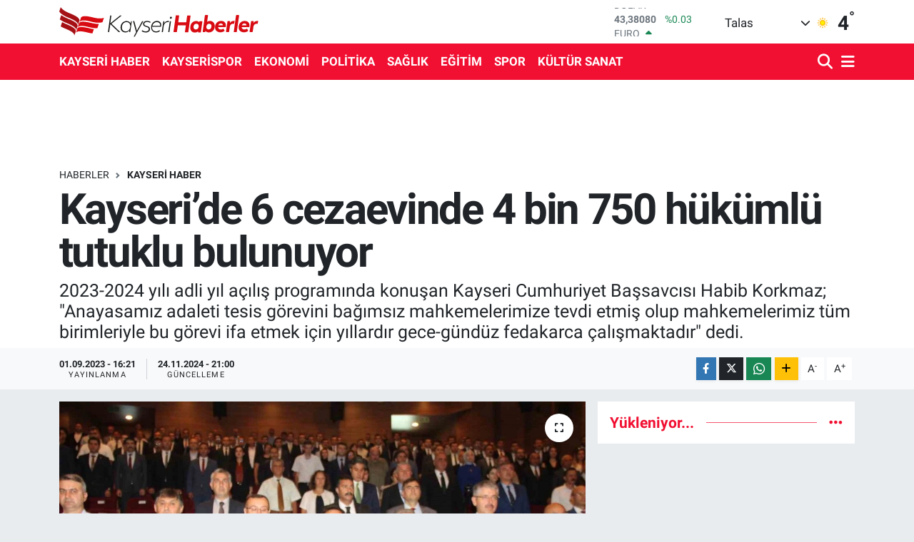

--- FILE ---
content_type: text/html; charset=UTF-8
request_url: https://www.kayserihaberler.com/kayseride-6-cezaevinde-4-bin-750-hukumlu-tutuklu-bulunuyor
body_size: 22262
content:
<!DOCTYPE html>
<html lang="tr" data-theme="flow">
<head>
<link rel="dns-prefetch" href="//www.kayserihaberler.com">
<link rel="dns-prefetch" href="//kayserihaberlercom.teimg.com">
<link rel="dns-prefetch" href="//static.tebilisim.com">
<link rel="dns-prefetch" href="//www.googletagmanager.com">
<link rel="dns-prefetch" href="//www.facebook.com">
<link rel="dns-prefetch" href="//www.twitter.com">
<link rel="dns-prefetch" href="//www.instagram.com">
<link rel="dns-prefetch" href="//www.youtube.com">
<link rel="dns-prefetch" href="//www.w3.org">
<link rel="dns-prefetch" href="//x.com">
<link rel="dns-prefetch" href="//api.whatsapp.com">
<link rel="dns-prefetch" href="//www.linkedin.com">
<link rel="dns-prefetch" href="//pinterest.com">
<link rel="dns-prefetch" href="//t.me">
<link rel="dns-prefetch" href="//tebilisim.com">
<link rel="dns-prefetch" href="//facebook.com">
<link rel="dns-prefetch" href="//twitter.com">

    <meta charset="utf-8">
<title>Kayseri’de 6 cezaevinde 4 bin 750 hükümlü tutuklu bulunuyor - Kayseri Haberleri</title>
<meta name="description" content="2023-2024 yılı adli yıl açılış programında konuşan Kayseri Cumhuriyet Başsavcısı Habib Korkmaz; &quot;Anayasamız adaleti tesis görevini bağımsız mahkemelerimize tevdi etmiş olup mahkemelerimiz tüm birimleriyle bu görevi ifa etmek için yıllardır gece-gündüz fedakarca çalışmaktadır&quot; dedi.">
<link rel="canonical" href="https://www.kayserihaberler.com/kayseride-6-cezaevinde-4-bin-750-hukumlu-tutuklu-bulunuyor">
<meta name="viewport" content="width=device-width,initial-scale=1">
<meta name="X-UA-Compatible" content="IE=edge">
<meta name="robots" content="max-image-preview:large">
<meta name="theme-color" content="#f10f32">
<meta name="title" content="Kayseri’de 6 cezaevinde 4 bin 750 hükümlü tutuklu bulunuyor">
<meta name="articleSection" content="news">
<meta name="datePublished" content="2023-09-01T16:21:00+03:00">
<meta name="dateModified" content="2024-11-24T21:00:30+03:00">
<meta name="articleAuthor" content="İhlas Haber Ajansı">
<meta name="author" content="İhlas Haber Ajansı">
<link rel="amphtml" href="https://www.kayserihaberler.com/kayseride-6-cezaevinde-4-bin-750-hukumlu-tutuklu-bulunuyor/amp">
<meta property="og:site_name" content="Kayseri Haberler - Kayseri Son Dakika Haberleri ve Güncel Haberler">
<meta property="og:title" content="Kayseri’de 6 cezaevinde 4 bin 750 hükümlü tutuklu bulunuyor">
<meta property="og:description" content="2023-2024 yılı adli yıl açılış programında konuşan Kayseri Cumhuriyet Başsavcısı Habib Korkmaz; &quot;Anayasamız adaleti tesis görevini bağımsız mahkemelerimize tevdi etmiş olup mahkemelerimiz tüm birimleriyle bu görevi ifa etmek için yıllardır gece-gündüz fedakarca çalışmaktadır&quot; dedi.">
<meta property="og:url" content="https://www.kayserihaberler.com/kayseride-6-cezaevinde-4-bin-750-hukumlu-tutuklu-bulunuyor">
<meta property="og:image" content="https://kayserihaberlercom.teimg.com/kayserihaberler-com/uploads/2023/09/agency/iha/kayseride-6-cezaevinde-4-bin-750-hukumlu-tutuklu-bulunuyor.jpg">
<meta property="og:type" content="article">
<meta property="og:article:published_time" content="2023-09-01T16:21:00+03:00">
<meta property="og:article:modified_time" content="2024-11-24T21:00:30+03:00">
<meta name="twitter:card" content="summary_large_image">
<meta name="twitter:site" content="@kayserihaberler">
<meta name="twitter:title" content="Kayseri’de 6 cezaevinde 4 bin 750 hükümlü tutuklu bulunuyor">
<meta name="twitter:description" content="2023-2024 yılı adli yıl açılış programında konuşan Kayseri Cumhuriyet Başsavcısı Habib Korkmaz; &quot;Anayasamız adaleti tesis görevini bağımsız mahkemelerimize tevdi etmiş olup mahkemelerimiz tüm birimleriyle bu görevi ifa etmek için yıllardır gece-gündüz fedakarca çalışmaktadır&quot; dedi.">
<meta name="twitter:image" content="https://kayserihaberlercom.teimg.com/kayserihaberler-com/uploads/2023/09/agency/iha/kayseride-6-cezaevinde-4-bin-750-hukumlu-tutuklu-bulunuyor.jpg">
<meta name="twitter:url" content="https://www.kayserihaberler.com/kayseride-6-cezaevinde-4-bin-750-hukumlu-tutuklu-bulunuyor">
<link rel="shortcut icon" type="image/x-icon" href="https://kayserihaberlercom.teimg.com/kayserihaberler-com/uploads/2022/02/log5.ico">
<link rel="manifest" href="https://www.kayserihaberler.com/manifest.json?v=6.6.4" />
<link rel="preload" href="https://static.tebilisim.com/flow/assets/css/font-awesome/fa-solid-900.woff2" as="font" type="font/woff2" crossorigin />
<link rel="preload" href="https://static.tebilisim.com/flow/assets/css/font-awesome/fa-brands-400.woff2" as="font" type="font/woff2" crossorigin />
<link rel="preload" href="https://static.tebilisim.com/flow/assets/css/weather-icons/font/weathericons-regular-webfont.woff2" as="font" type="font/woff2" crossorigin />
<link rel="preload" href="https://static.tebilisim.com/flow/vendor/te/fonts/roboto/KFOlCnqEu92Fr1MmEU9fBBc4AMP6lQ.woff2" as="font" type="font/woff2" crossorigin />
<link rel="preload" href="https://static.tebilisim.com/flow/vendor/te/fonts/roboto/KFOlCnqEu92Fr1MmEU9fChc4AMP6lbBP.woff2" as="font" type="font/woff2" crossorigin />
<link rel="preload" href="https://static.tebilisim.com/flow/vendor/te/fonts/roboto/KFOlCnqEu92Fr1MmWUlfBBc4AMP6lQ.woff2" as="font" type="font/woff2" crossorigin />
<link rel="preload" href="https://static.tebilisim.com/flow/vendor/te/fonts/roboto/KFOlCnqEu92Fr1MmWUlfChc4AMP6lbBP.woff2" as="font" type="font/woff2" crossorigin />
<link rel="preload" href="https://static.tebilisim.com/flow/vendor/te/fonts/roboto/KFOmCnqEu92Fr1Mu4mxKKTU1Kg.woff2" as="font" type="font/woff2" crossorigin />
<link rel="preload" href="https://static.tebilisim.com/flow/vendor/te/fonts/roboto/KFOmCnqEu92Fr1Mu7GxKKTU1Kvnz.woff2" as="font" type="font/woff2" crossorigin />


<link rel="preload" as="style" href="https://static.tebilisim.com/flow/vendor/te/fonts/roboto.css?v=6.6.4">
<link rel="stylesheet" href="https://static.tebilisim.com/flow/vendor/te/fonts/roboto.css?v=6.6.4">

<style>:root {
        --te-link-color: #333;
        --te-link-hover-color: #000;
        --te-font: "Roboto";
        --te-secondary-font: "Roboto";
        --te-h1-font-size: 60px;
        --te-color: #f10f32;
        --te-hover-color: #f10f32;
        --mm-ocd-width: 85%!important; /*  Mobil Menü Genişliği */
        --swiper-theme-color: var(--te-color)!important;
        --header-13-color: #ffc107;
    }</style><link rel="preload" as="style" href="https://static.tebilisim.com/flow/assets/vendor/bootstrap/css/bootstrap.min.css?v=6.6.4">
<link rel="stylesheet" href="https://static.tebilisim.com/flow/assets/vendor/bootstrap/css/bootstrap.min.css?v=6.6.4">
<link rel="preload" as="style" href="https://static.tebilisim.com/flow/assets/css/app6.6.4.min.css">
<link rel="stylesheet" href="https://static.tebilisim.com/flow/assets/css/app6.6.4.min.css">



<script type="application/ld+json">{"@context":"https:\/\/schema.org","@type":"WebSite","url":"https:\/\/www.kayserihaberler.com","potentialAction":{"@type":"SearchAction","target":"https:\/\/www.kayserihaberler.com\/arama?q={query}","query-input":"required name=query"}}</script>

<script type="application/ld+json">{"@context":"https:\/\/schema.org","@type":"NewsMediaOrganization","url":"https:\/\/www.kayserihaberler.com","name":"Kayseri Haberler","logo":"https:\/\/kayserihaberlercom.teimg.com\/kayserihaberler-com\/uploads\/2022\/06\/logo-1.svg","sameAs":["https:\/\/www.facebook.com\/kayserihaberler","https:\/\/www.twitter.com\/kayserihaberler","https:\/\/www.youtube.com\/channel\/UCMgleXDP2kb_67nCQGTbg8w","https:\/\/www.instagram.com\/kayserihaberler\/"]}</script>

<script type="application/ld+json">{"@context":"https:\/\/schema.org","@graph":[{"@type":"SiteNavigationElement","name":"Ana Sayfa","url":"https:\/\/www.kayserihaberler.com","@id":"https:\/\/www.kayserihaberler.com"},{"@type":"SiteNavigationElement","name":"KAYSER\u0130 HABER","url":"https:\/\/www.kayserihaberler.com\/kayseri-haber","@id":"https:\/\/www.kayserihaberler.com\/kayseri-haber"},{"@type":"SiteNavigationElement","name":"G\u00dcNDEM","url":"https:\/\/www.kayserihaberler.com\/gundem","@id":"https:\/\/www.kayserihaberler.com\/gundem"},{"@type":"SiteNavigationElement","name":"SPOR","url":"https:\/\/www.kayserihaberler.com\/spor","@id":"https:\/\/www.kayserihaberler.com\/spor"},{"@type":"SiteNavigationElement","name":"D\u00dcNYA","url":"https:\/\/www.kayserihaberler.com\/dunya","@id":"https:\/\/www.kayserihaberler.com\/dunya"},{"@type":"SiteNavigationElement","name":"POL\u0130T\u0130KA","url":"https:\/\/www.kayserihaberler.com\/politika","@id":"https:\/\/www.kayserihaberler.com\/politika"},{"@type":"SiteNavigationElement","name":"SA\u011eLIK","url":"https:\/\/www.kayserihaberler.com\/saglik","@id":"https:\/\/www.kayserihaberler.com\/saglik"},{"@type":"SiteNavigationElement","name":"E\u011e\u0130T\u0130M","url":"https:\/\/www.kayserihaberler.com\/egitim","@id":"https:\/\/www.kayserihaberler.com\/egitim"},{"@type":"SiteNavigationElement","name":"MAGAZ\u0130N","url":"https:\/\/www.kayserihaberler.com\/magazin","@id":"https:\/\/www.kayserihaberler.com\/magazin"},{"@type":"SiteNavigationElement","name":"ASAY\u0130\u015e","url":"https:\/\/www.kayserihaberler.com\/asayis","@id":"https:\/\/www.kayserihaberler.com\/asayis"},{"@type":"SiteNavigationElement","name":"GENEL","url":"https:\/\/www.kayserihaberler.com\/genel","@id":"https:\/\/www.kayserihaberler.com\/genel"},{"@type":"SiteNavigationElement","name":"EKONOM\u0130","url":"https:\/\/www.kayserihaberler.com\/ekonomi","@id":"https:\/\/www.kayserihaberler.com\/ekonomi"},{"@type":"SiteNavigationElement","name":"KAYSER\u0130SPOR","url":"https:\/\/www.kayserihaberler.com\/kayserispor","@id":"https:\/\/www.kayserihaberler.com\/kayserispor"},{"@type":"SiteNavigationElement","name":"K\u00dcLT\u00dcR SANAT","url":"https:\/\/www.kayserihaberler.com\/kultur-sanat","@id":"https:\/\/www.kayserihaberler.com\/kultur-sanat"},{"@type":"SiteNavigationElement","name":"Siyaset","url":"https:\/\/www.kayserihaberler.com\/siyaset","@id":"https:\/\/www.kayserihaberler.com\/siyaset"},{"@type":"SiteNavigationElement","name":"TEKNOLOJ\u0130","url":"https:\/\/www.kayserihaberler.com\/teknoloji","@id":"https:\/\/www.kayserihaberler.com\/teknoloji"},{"@type":"SiteNavigationElement","name":"F\u0130NANS","url":"https:\/\/www.kayserihaberler.com\/finans","@id":"https:\/\/www.kayserihaberler.com\/finans"},{"@type":"SiteNavigationElement","name":"\u0130leti\u015fim","url":"https:\/\/www.kayserihaberler.com\/iletisim","@id":"https:\/\/www.kayserihaberler.com\/iletisim"},{"@type":"SiteNavigationElement","name":"2013 Se\u00e7im Sonu\u00e7lar\u0131","url":"https:\/\/www.kayserihaberler.com\/2013-secim-sonuclari","@id":"https:\/\/www.kayserihaberler.com\/2013-secim-sonuclari"},{"@type":"SiteNavigationElement","name":"Gizlilik S\u00f6zle\u015fmesi","url":"https:\/\/www.kayserihaberler.com\/gizlilik-sozlesmesi","@id":"https:\/\/www.kayserihaberler.com\/gizlilik-sozlesmesi"},{"@type":"SiteNavigationElement","name":"Yazarlar","url":"https:\/\/www.kayserihaberler.com\/yazarlar","@id":"https:\/\/www.kayserihaberler.com\/yazarlar"},{"@type":"SiteNavigationElement","name":"Foto Galeri","url":"https:\/\/www.kayserihaberler.com\/foto-galeri","@id":"https:\/\/www.kayserihaberler.com\/foto-galeri"},{"@type":"SiteNavigationElement","name":"Video Galeri","url":"https:\/\/www.kayserihaberler.com\/video","@id":"https:\/\/www.kayserihaberler.com\/video"},{"@type":"SiteNavigationElement","name":"Biyografiler","url":"https:\/\/www.kayserihaberler.com\/biyografi","@id":"https:\/\/www.kayserihaberler.com\/biyografi"},{"@type":"SiteNavigationElement","name":"Seri \u0130lanlar","url":"https:\/\/www.kayserihaberler.com\/ilan","@id":"https:\/\/www.kayserihaberler.com\/ilan"},{"@type":"SiteNavigationElement","name":"R\u00f6portajlar","url":"https:\/\/www.kayserihaberler.com\/roportaj","@id":"https:\/\/www.kayserihaberler.com\/roportaj"},{"@type":"SiteNavigationElement","name":"Anketler","url":"https:\/\/www.kayserihaberler.com\/anketler","@id":"https:\/\/www.kayserihaberler.com\/anketler"},{"@type":"SiteNavigationElement","name":"Talas Bug\u00fcn, Yar\u0131n ve 1 Haftal\u0131k Hava Durumu Tahmini","url":"https:\/\/www.kayserihaberler.com\/talas-hava-durumu","@id":"https:\/\/www.kayserihaberler.com\/talas-hava-durumu"},{"@type":"SiteNavigationElement","name":"Talas Namaz Vakitleri","url":"https:\/\/www.kayserihaberler.com\/talas-namaz-vakitleri","@id":"https:\/\/www.kayserihaberler.com\/talas-namaz-vakitleri"},{"@type":"SiteNavigationElement","name":"Puan Durumu ve Fikst\u00fcr","url":"https:\/\/www.kayserihaberler.com\/futbol\/st-super-lig-puan-durumu-ve-fikstur","@id":"https:\/\/www.kayserihaberler.com\/futbol\/st-super-lig-puan-durumu-ve-fikstur"}]}</script>

<script type="application/ld+json">{"@context":"https:\/\/schema.org","@type":"BreadcrumbList","itemListElement":[{"@type":"ListItem","position":1,"item":{"@type":"Thing","@id":"https:\/\/www.kayserihaberler.com","name":"Haberler"}}]}</script>
<script type="application/ld+json">{"@context":"https:\/\/schema.org","@type":"NewsArticle","headline":"Kayseri\u2019de 6 cezaevinde 4 bin 750 h\u00fck\u00fcml\u00fc tutuklu bulunuyor","articleSection":"KAYSER\u0130 HABER","dateCreated":"2023-09-01T16:21:00+03:00","datePublished":"2023-09-01T16:21:00+03:00","dateModified":"2024-11-24T21:00:30+03:00","wordCount":1146,"genre":"news","mainEntityOfPage":{"@type":"WebPage","@id":"https:\/\/www.kayserihaberler.com\/kayseride-6-cezaevinde-4-bin-750-hukumlu-tutuklu-bulunuyor"},"articleBody":"<p>Kayseri Adliyesi Konferans Salonu\u2019nda d\u00fczenlenen program\u0131n a\u00e7\u0131l\u0131\u015f\u0131nda konu\u015fan Kayseri B\u00f6lge Adliye Mahkemesi Ba\u015fkan\u0131 Dursun B\u00fcy\u00fckba\u015f; \u201cYeni adli y\u0131l\u0131n adalet \u00e7al\u0131\u015fanlar\u0131, hakim savc\u0131, avukat olarak g\u00f6rev yapan meslekta\u015flar\u0131m\u0131z, adalet hizmeti alan vatanda\u015flar\u0131m\u0131z, devletimiz, aziz milletimiz i\u00e7in hay\u0131rlara vesile olmas\u0131n\u0131 temenni ediyorum. Adalet; devletin, devlet idare sisteminin temelidir. Adalet; bireyleri toplum haline getiren ruhtur. Ula\u015f\u0131lmak istenen kutsal ama\u00e7t\u0131r. Adalet; bir tercih ve takdir hakk\u0131 de\u011fil olmazsa olmaz bir mecburiyettir. Geciken adalet, adalet de\u011fildir. Hukuk devletinin gereklerine uygun h\u0131zl\u0131, etkin, eri\u015filebilir ve kaliteli yarg\u0131 hizmeti herkesin hukuki g\u00fcvenlik, bar\u0131\u015f ve huzur i\u00e7inde ya\u015famas\u0131 nihai amac\u0131m\u0131zd\u0131r. Tarafs\u0131z, ba\u011f\u0131ms\u0131z, g\u00fc\u00e7l\u00fc ve etkin bir adalet sistemi, devletin bekas\u0131n\u0131n, milletin huzurunun en b\u00fcy\u00fck en b\u00fcy\u00fck teminat\u0131d\u0131r. B\u00f6lge Adliye Mahkemesi, yarg\u0131laman\u0131n daha do\u011fru, adil, g\u00fc\u00e7l\u00fc bir \u015fekilde sonu\u00e7land\u0131r\u0131lmas\u0131 i\u00e7in getirilen denetim, kontrol ve ikinci yarg\u0131lama hakk\u0131 i\u00e7eren bir sistemdir. Uyu\u015fmazl\u0131klar\u0131n, hukuk ve cezada y\u00fczde 85 ile 90 aras\u0131 k\u0131sm\u0131 bu yolla kesinle\u015fmekte, y\u00fczde 10-15 civar\u0131ndaki k\u0131sm\u0131 ise Yarg\u0131tay incelemesine gitmektedir. Bu da yarg\u0131laman\u0131n k\u0131sa s\u00fcrede sonu\u00e7lanmas\u0131n\u0131 sa\u011flamaktad\u0131r\" dedi.<\/p>\r\n\r\n<p>Kayseri Cumhuriyet Ba\u015fsavc\u0131s\u0131 Habib Korkmaz ise; Kayseri Adliye\u2019sinin 2022 y\u0131l\u0131 \u00e7al\u0131\u015fmalar\u0131 hakk\u0131nda bilgiler vererek; \u201cAnayasam\u0131z adaleti tesis g\u00f6revini ba\u011f\u0131ms\u0131z mahkemelerimize tevdi etmi\u015f olup mahkemelerimiz t\u00fcm birimleriyle bu g\u00f6revi ifa etmek i\u00e7in y\u0131llard\u0131r gece-g\u00fcnd\u00fcz fedakarca \u00e7al\u0131\u015fmaktad\u0131r. Bir adli y\u0131l\u0131 geride kalm\u0131\u015f, yeni adli y\u0131l\u0131n ba\u015flang\u0131c\u0131na gelmi\u015f bulunmaktay\u0131z. Cumhuriyet Ba\u015fsavc\u0131l\u0131\u011f\u0131m\u0131za gelen 94 bin soru\u015fturma ve ihbar evrak\u0131n\u0131n 82 bin 760 adedi ayn\u0131 y\u0131l i\u00e7inde karara ba\u011flanm\u0131\u015f olup ba\u015far\u0131 y\u00fczdesi y\u00fczde 87 olmu\u015ftur. \u0130nfaz i\u00e7in gelen 60 bin 800 infaz ve ilamat evrak\u0131n\u0131n 47 bin 145 adedi ayn\u0131 y\u0131l i\u00e7inde infaz edilmi\u015f olup ba\u015far\u0131 y\u00fczdesi y\u00fczde 77 olarak ger\u00e7ekle\u015fmi\u015ftir. Ceza Mahkemelerimize gelen 91 bin 550 davan\u0131n 87 bin 31 adedi ayn\u0131 y\u0131l i\u00e7inde karara ba\u011flanm\u0131\u015f olup ba\u015far\u0131 y\u00fczdesi y\u00fczde 94 t\u00fcr. Hukuk Mahkemelerimize gelen 46 bin 900 davan\u0131n 45 bin 380 adedi ayn\u0131 y\u0131l i\u00e7inde karara ba\u011flanm\u0131\u015f olup ba\u015far\u0131 y\u00fczdesi y\u00fczde 95 olarak ortaya \u00e7\u0131km\u0131\u015ft\u0131r. \u0130cra Dairelerimize gelen 487 bin takibin 184 bin 880 adedi sonu\u00e7land\u0131r\u0131lm\u0131\u015f olup ba\u015far\u0131 y\u00fczdesi y\u00fczde 37\u2019de kalm\u0131\u015ft\u0131r. Son olarak Denetimli Serbestlik M\u00fcd\u00fcrl\u00fc\u011f\u00fcm\u00fcze gelen 12 bin 230 y\u00fck\u00fcml\u00fc dosyas\u0131n\u0131n 11 bin 180 adedi neticeye ba\u011flanm\u0131\u015f olup ba\u015far\u0131 y\u00fczdesi y\u00fczde 91 olarak ger\u00e7ekle\u015fmi\u015ftir. Yeni adli y\u0131lda da 81 cumhuriyet savc\u0131s\u0131, 116 hakim, 1152 personelimizle adliyemiz t\u00fcm birimleriyle g\u00fcven veren, kamu vicdan\u0131n\u0131 tatmin edici adaleti sa\u011flamak i\u00e7in h\u0131zl\u0131 ve isabetli kararlar vermeye devam edecektir\" dedi.<\/p>\r\n\r\n<p>Korkmaz; \"Yakla\u015f\u0131k bir y\u0131l \u00f6nce \u00c7ocuk Teslim Merkezimiz; B\u00fcy\u00fck\u015fehir Belediyemizin tahsis etti\u011fi mekanda g\u00f6revine ba\u015flad\u0131. Faaliyete ge\u00e7ti\u011fi 1 A\u011fustos 2022 tarihinden bu g\u00fcne kadar 4 bin 95 \u00e7ocu\u011fumuzun uzman refakatinde, \u015fefkatle ve g\u00fcvenli bir ortamda anne, babas\u0131na teslimi ger\u00e7ekle\u015ftirilmi\u015ftir. Yine 1 y\u0131l kadar \u00f6nce kurulan \u0130cra Dairesi Ba\u015fkanl\u0131\u011f\u0131m\u0131z icra dairelerimiz aras\u0131nda koordinasyon sa\u011flanmas\u0131, ya\u015fanan sorunlar\u0131n en k\u0131sa s\u00fcrede \u00e7\u00f6z\u00fclmesi, icra i\u015flemlerinin h\u0131zl\u0131, etkin ve do\u011fru bir \u015fekilde yerine getirilmesi hususunda \u00f6zveriyle g\u00f6revine devam etmektedir. \u00d6nceki y\u0131llarda ba\u015fsavc\u0131l\u0131\u011f\u0131m\u0131z b\u00fcnyesinde etkin ve h\u0131zl\u0131 soru\u015fturma icras\u0131 i\u00e7in 13 ayr\u0131 soru\u015fturma b\u00fcrosu kurularak hizmet vermekte iken su\u00e7 gelirlerinin aklanmas\u0131 ve kara parayla m\u00fccadele amac\u0131yla bakanl\u0131\u011f\u0131m\u0131z talimat\u0131yla ba\u015fsavc\u0131l\u0131\u011f\u0131m\u0131z b\u00fcnyesinde \u2019AKLAMA B\u00dcROSU\u2019 kurularak yeteri kadar cumhuriyet savc\u0131s\u0131 g\u00f6revlendirilmi\u015f, b\u00f6ylece soru\u015fturma b\u00fcromuz 14 olmu\u015ftur. Toplumu zehirleyen, gen\u00e7lerimizi \u00f6l\u00fcme ve sefalete s\u00fcr\u00fckleyen madde ba\u011f\u0131ml\u0131\u011f\u0131 ve uyu\u015fturucuyla m\u00fccadele noktas\u0131nda ba\u015fta Valili\u011fimiz olmak \u00fczere kolluk birimlerimizin ba\u015far\u0131 ve hizmetlerine hukuki deste\u011fimiz her zamankinden daha fazla olacakt\u0131r. 15 Temmuz 2016 sonras\u0131 T\u00fcrk yarg\u0131s\u0131nda ya\u015fanan ihra\u00e7lar nedeniyle olu\u015fan Hakim-Savc\u0131 a\u00e7\u0131\u011f\u0131 Adalet Bakanl\u0131\u011f\u0131m\u0131z\u0131n a\u00e7t\u0131\u011f\u0131 s\u0131nav ve al\u0131mlarla kapat\u0131lmaya \u00e7al\u0131\u015f\u0131lm\u0131\u015f, ancak k\u0131dem ve tecr\u00fcbe sorunu zamanla \u00e7\u00f6z\u00fcme kavu\u015facak bir husus olarak ortaya \u00e7\u0131km\u0131\u015ft\u0131r. Her yaz kararnamesinde HSK taraf\u0131ndan daha k\u0131demli hakim savc\u0131lar\u0131n tayini ile adliyemizde hizmet kalitesi y\u00fckselmeye ba\u015flam\u0131\u015ft\u0131r. Bu manada 2023 yaz kararnamesinde adliyemizden 18 hakim tayin olmu\u015f yerlerine 23 hakim gelmi\u015f, yine 9 savc\u0131 tayin olmu\u015f yerine 15 savc\u0131 gelmi\u015ftir. Hem say\u0131sal art\u0131\u015f hem de ortalama 6 y\u0131ll\u0131k tecr\u00fcbeye sahip yeni meslekta\u015flar\u0131m\u0131z ba\u015far\u0131m\u0131z\u0131 y\u00fckselten unsurlardan biri olacakt\u0131r\" ifadelerini kulland\u0131.<\/p>\r\n\r\n<p>Cezaevlerinde 4 bin 750 h\u00fck\u00fcml\u00fc tutuklu bulunuyor<\/p>\r\n\r\n<p>\u015eehirdeki cezaevleri ile ilgili de bilgiler veren Ba\u015fsavc\u0131 Korkmaz; \"Bildi\u011finiz gibi Kayseri merkezde 1, B\u00fcnyan yerle\u015fkesinde 5 olmak \u00fczere ilimizde toplam 6 ceza infaz kurumumuz bulunmaktad\u0131r. Kurumlar\u0131m\u0131zda yasa ve mevzuata dayal\u0131 insan onur ve haysiyetine yak\u0131\u015f\u0131r infaz rejimi ve uygulamalarla yakla\u015f\u0131k 4 bin 750 h\u00fck\u00fcml\u00fc tutuklu bar\u0131nd\u0131r\u0131lmaktad\u0131r. Covid 19 salg\u0131n\u0131 \u00e7er\u00e7evesinde a\u00e7\u0131k ceza infaz kurumu h\u00fck\u00fcml\u00fcleri izne g\u00f6nderilmi\u015f bu uygulama yakla\u015f\u0131k 3 y\u0131l s\u00fcrm\u00fc\u015f ve 31 Temmuz 2023 itibariyle sona ermi\u015ftir. H\u00fck\u00fcml\u00fc yoklu\u011fu nedeniyle faaliyeti durdurulan meslek edindirme amac\u0131yla kurulan i\u015f at\u00f6lyelerimiz tekrar faaliyetine ba\u015flam\u0131\u015ft\u0131r. Adliyemizin temizlik, \u00e7ay ocaklar\u0131, otopark gibi hizmetleri i\u015f yurtlar\u0131m\u0131z taraf\u0131ndan yerine getirilecektir. Ceza infaz kurumu g\u00f6n\u00fcll\u00fc personellerinden olu\u015fan arama kurtarma ekibi CEKUT 6 \u015eubat depremi sonras\u0131nda Kahramanmara\u015f ilimizde derhal g\u00f6reve ko\u015fmu\u015f bir \u00e7ok can\u0131m\u0131z\u0131n kurtulu\u015funa vesile olmu\u015ftur. Yine depremin ilk g\u00fcn\u00fcnden itibaren deprem b\u00f6lgesindeki adliye ve ceza infaz kurumlar\u0131na savc\u0131, katip ve infaz koruma memuru g\u00f6revlendirilmi\u015ftir. B\u00f6lge ve merkez adliyemizde yard\u0131m kampanyas\u0131 ba\u015flat\u0131larak bir TIR ayni ve mali yard\u0131m toplanarak derhal Pazarc\u0131k il\u00e7emize g\u00f6nderilmi\u015ftir\" \u015feklinde konu\u015ftu.<\/p>\r\n\r\n<p>Programa; Kayseri Valisi G\u00f6kmen \u00c7i\u00e7ek, B\u00fcy\u00fck\u015fehir Belediye Ba\u015fkan\u0131 Memduh B\u00fcy\u00fckk\u0131l\u0131\u00e7, \u0130l Emniyet M\u00fcd\u00fcr\u00fc Kamil Karab\u00f6rk, B\u00f6lge Adliye Mahkemesi Ba\u015fkan\u0131 Dursun B\u00fcy\u00fckba\u015f, AK Parti Kayseri Milletvekilleri \u015eaban \u00c7opuro\u011flu ve Murat Cahid C\u0131ng\u0131, Kayseri \u00dcniversitesi Rekt\u00f6r\u00fc Prof. Dr. Kurtulu\u015f Karamustafa, SGK B\u00f6lge M\u00fcd\u00fcr\u00fc Hac\u0131 Ali Hasg\u00fcl de kat\u0131ld\u0131.<\/p>","description":"2023-2024 y\u0131l\u0131 adli y\u0131l a\u00e7\u0131l\u0131\u015f program\u0131nda konu\u015fan Kayseri Cumhuriyet Ba\u015fsavc\u0131s\u0131 Habib Korkmaz; \"Anayasam\u0131z adaleti tesis g\u00f6revini ba\u011f\u0131ms\u0131z mahkemelerimize tevdi etmi\u015f olup mahkemelerimiz t\u00fcm birimleriyle bu g\u00f6revi ifa etmek i\u00e7in y\u0131llard\u0131r gece-g\u00fcnd\u00fcz fedakarca \u00e7al\u0131\u015fmaktad\u0131r\" dedi.","inLanguage":"tr-TR","keywords":[],"image":{"@type":"ImageObject","url":"https:\/\/kayserihaberlercom.teimg.com\/crop\/1280x720\/kayserihaberler-com\/uploads\/2023\/09\/agency\/iha\/kayseride-6-cezaevinde-4-bin-750-hukumlu-tutuklu-bulunuyor.jpg","width":"1280","height":"720","caption":"Kayseri\u2019de 6 cezaevinde 4 bin 750 h\u00fck\u00fcml\u00fc tutuklu bulunuyor"},"publishingPrinciples":"https:\/\/www.kayserihaberler.com\/gizlilik-sozlesmesi","isFamilyFriendly":"http:\/\/schema.org\/True","isAccessibleForFree":"http:\/\/schema.org\/True","publisher":{"@type":"Organization","name":"Kayseri Haberler","image":"https:\/\/kayserihaberlercom.teimg.com\/kayserihaberler-com\/uploads\/2022\/06\/logo-1.svg","logo":{"@type":"ImageObject","url":"https:\/\/kayserihaberlercom.teimg.com\/kayserihaberler-com\/uploads\/2022\/06\/logo-1.svg","width":"640","height":"375"}},"author":{"@type":"Person","name":"Taner ","honorificPrefix":"","jobTitle":"","url":null}}</script>









<script async data-cfasync="false"
	src="https://www.googletagmanager.com/gtag/js?id=G-6RQZXZJ07M"></script>
<script data-cfasync="false">
	window.dataLayer = window.dataLayer || [];
	  function gtag(){dataLayer.push(arguments);}
	  gtag('js', new Date());
	  gtag('config', 'G-6RQZXZJ07M');
</script>




</head>




<body class="d-flex flex-column min-vh-100">

    
    

    <header class="header-1">
    <nav class="top-header navbar navbar-expand-lg navbar-light shadow-sm bg-white py-1">
        <div class="container">
                            <a class="navbar-brand me-0" href="/" title="Kayseri Haberler - Kayseri Son Dakika Haberleri ve Güncel Haberler">
                <img src="https://kayserihaberlercom.teimg.com/kayserihaberler-com/uploads/2022/06/logo-1.svg" alt="Kayseri Haberler - Kayseri Son Dakika Haberleri ve Güncel Haberler" width="280" height="40" class="light-mode img-fluid flow-logo">
<img src="https://kayserihaberlercom.teimg.com/kayserihaberler-com/uploads/2022/06/logo-1.svg" alt="Kayseri Haberler - Kayseri Son Dakika Haberleri ve Güncel Haberler" width="280" height="40" class="dark-mode img-fluid flow-logo d-none">

            </a>
                                    <div class="header-widgets d-lg-flex justify-content-end align-items-center d-none">
                <div class="position-relative overflow-hidden" style="height: 40px;">
                    <!-- PİYASALAR -->
        <div class="newsticker mini">
        <ul class="newsticker__h4 list-unstyled text-secondary" data-header="1">
            <li class="newsticker__item col dolar">
                <div>DOLAR <span class="text-success"><i class="fa fa-caret-up ms-1"></i></span> </div>
                <div class="fw-bold mb-0 d-inline-block">43,38080</div>
                <span class="d-inline-block ms-2 text-success">%0.03</span>
            </li>
            <li class="newsticker__item col euro">
                <div>EURO <span class="text-success"><i class="fa fa-caret-up ms-1"></i></span> </div>
                <div class="fw-bold mb-0 d-inline-block">51,46610</div><span
                    class="d-inline-block ms-2 text-success">%0.32</span>
            </li>
            <li class="newsticker__item col sterlin">
                <div>STERLİN <span class="text-success"><i class="fa fa-caret-up ms-1"></i></span> </div>
                <div class="fw-bold mb-0 d-inline-block">59,31910</div><span
                    class="d-inline-block ms-2 text-success">%0.23</span>
            </li>
            <li class="newsticker__item col altin">
                <div>G.ALTIN <span class="text-success"><i class="fa fa-caret-up ms-1"></i></span> </div>
                <div class="fw-bold mb-0 d-inline-block">7102,94000</div>
                <span class="d-inline-block ms-2 text-success">%2.27</span>
            </li>
            <li class="newsticker__item col bist">
                <div>BİST100 <span class="text-success"><i class="fa fa-caret-up ms-1"></i></span> </div>
                <div class="fw-bold mb-0 d-inline-block">13.022,00</div>
                <span class="d-inline-block ms-2 text-success">%22</span>
            </li>
            <li class="newsticker__item col btc">
                <div>BITCOIN <span class="text-danger"><i class="fa fa-caret-down ms-1"></i></span> </div>
                <div class="fw-bold mb-0 d-inline-block">87.890,37</div>
                <span class="d-inline-block ms-2 text-danger">%-0.34</span>
            </li>
        </ul>
    </div>
    

                </div>
                <div class="weather-top d-none d-lg-flex justify-content-between align-items-center ms-4 weather-widget mini">
                    <!-- HAVA DURUMU -->

<input type="hidden" name="widget_setting_weathercity" value="38.69080000,35.55380000" />

            <div class="weather mx-1">
            <div class="custom-selectbox " onclick="toggleDropdown(this)" style="width: 120px">
    <div class="d-flex justify-content-between align-items-center">
        <span style="">Talas</span>
        <i class="fas fa-chevron-down" style="font-size: 14px"></i>
    </div>
    <ul class="bg-white text-dark overflow-widget" style="min-height: 100px; max-height: 300px">
                        <li>
            <a href="https://www.kayserihaberler.com/kayseri-akkisla-hava-durumu" title="Akkışla Hava Durumu" class="text-dark">
                Akkışla
            </a>
        </li>
                        <li>
            <a href="https://www.kayserihaberler.com/kayseri-bunyan-hava-durumu" title="Bünyan Hava Durumu" class="text-dark">
                Bünyan
            </a>
        </li>
                        <li>
            <a href="https://www.kayserihaberler.com/kayseri-develi-hava-durumu" title="Develi Hava Durumu" class="text-dark">
                Develi
            </a>
        </li>
                        <li>
            <a href="https://www.kayserihaberler.com/kayseri-felahiye-hava-durumu" title="Felahiye Hava Durumu" class="text-dark">
                Felahiye
            </a>
        </li>
                        <li>
            <a href="https://www.kayserihaberler.com/kayseri-hacilar-hava-durumu" title="Hacılar Hava Durumu" class="text-dark">
                Hacılar
            </a>
        </li>
                        <li>
            <a href="https://www.kayserihaberler.com/kayseri-incesu-hava-durumu" title="İncesu Hava Durumu" class="text-dark">
                İncesu
            </a>
        </li>
                        <li>
            <a href="https://www.kayserihaberler.com/kayseri-kocasinan-hava-durumu" title="Kocasinan Hava Durumu" class="text-dark">
                Kocasinan
            </a>
        </li>
                        <li>
            <a href="https://www.kayserihaberler.com/kayseri-melikgazi-hava-durumu" title="Melikgazi Hava Durumu" class="text-dark">
                Melikgazi
            </a>
        </li>
                        <li>
            <a href="https://www.kayserihaberler.com/kayseri-ozvatan-hava-durumu" title="Özvatan Hava Durumu" class="text-dark">
                Özvatan
            </a>
        </li>
                        <li>
            <a href="https://www.kayserihaberler.com/kayseri-pinarbasi-hava-durumu" title="Pınarbaşı Hava Durumu" class="text-dark">
                Pınarbaşı
            </a>
        </li>
                        <li>
            <a href="https://www.kayserihaberler.com/kayseri-sarioglan-hava-durumu" title="Sarıoğlan Hava Durumu" class="text-dark">
                Sarıoğlan
            </a>
        </li>
                        <li>
            <a href="https://www.kayserihaberler.com/kayseri-sariz-hava-durumu" title="Sarız Hava Durumu" class="text-dark">
                Sarız
            </a>
        </li>
                        <li>
            <a href="https://www.kayserihaberler.com/kayseri-talas-hava-durumu" title="Talas Hava Durumu" class="text-dark">
                Talas
            </a>
        </li>
                        <li>
            <a href="https://www.kayserihaberler.com/kayseri-tomarza-hava-durumu" title="Tomarza Hava Durumu" class="text-dark">
                Tomarza
            </a>
        </li>
                        <li>
            <a href="https://www.kayserihaberler.com/kayseri-yahyali-hava-durumu" title="Yahyalı Hava Durumu" class="text-dark">
                Yahyalı
            </a>
        </li>
                        <li>
            <a href="https://www.kayserihaberler.com/kayseri-yesilhisar-hava-durumu" title="Yeşilhisar Hava Durumu" class="text-dark">
                Yeşilhisar
            </a>
        </li>
            </ul>
</div>

        </div>
        <div>
            <img src="//cdn.weatherapi.com/weather/64x64/day/113.png" class="condition" width="26" height="26" alt="4" />
        </div>
        <div class="weather-degree h3 mb-0 lead ms-2" data-header="1">
            <span class="degree">4</span><sup>°</sup>
        </div>
    
<div data-location='{"city":"TUXX0014"}' class="d-none"></div>


                </div>
            </div>
                        <ul class="nav d-lg-none px-2">
                
                <li class="nav-item"><a href="/arama" class="me-2" title="Ara"><i class="fa fa-search fa-lg"></i></a></li>
                <li class="nav-item"><a href="#menu" title="Ana Menü"><i class="fa fa-bars fa-lg"></i></a></li>
            </ul>
        </div>
    </nav>
    <div class="main-menu navbar navbar-expand-lg d-none d-lg-block bg-gradient-te py-1">
        <div class="container">
            <ul  class="nav fw-semibold">
        <li class="nav-item   ">
        <a href="/kayseri-haber" class="nav-link text-white" target="_self" title="KAYSERİ HABER">KAYSERİ HABER</a>
        
    </li>
        <li class="nav-item   ">
        <a href="/kayserispor" class="nav-link text-white" target="_self" title="KAYSERİSPOR">KAYSERİSPOR</a>
        
    </li>
        <li class="nav-item   ">
        <a href="/ekonomi" class="nav-link text-white" target="_self" title="EKONOMİ">EKONOMİ</a>
        
    </li>
        <li class="nav-item   ">
        <a href="/politika" class="nav-link text-white" target="_self" title="POLİTİKA">POLİTİKA</a>
        
    </li>
        <li class="nav-item   ">
        <a href="/saglik" class="nav-link text-white" target="_self" title="SAĞLIK">SAĞLIK</a>
        
    </li>
        <li class="nav-item   ">
        <a href="/egitim" class="nav-link text-white" target="_self" title="EĞİTİM">EĞİTİM</a>
        
    </li>
        <li class="nav-item   ">
        <a href="/spor" class="nav-link text-white" target="_self" title="SPOR">SPOR</a>
        
    </li>
        <li class="nav-item   ">
        <a href="/kultur-sanat" class="nav-link text-white" target="_self" title="KÜLTÜR SANAT">KÜLTÜR SANAT</a>
        
    </li>
    </ul>

            <ul class="navigation-menu nav d-flex align-items-center">

                <li class="nav-item">
                    <a href="/arama" class="nav-link pe-1 text-white" title="Ara">
                        <i class="fa fa-search fa-lg"></i>
                    </a>
                </li>

                

                <li class="nav-item dropdown position-static">
                    <a class="nav-link pe-0 text-white" data-bs-toggle="dropdown" href="#" aria-haspopup="true" aria-expanded="false" title="Ana Menü">
                        <i class="fa fa-bars fa-lg"></i>
                    </a>
                    <div class="mega-menu dropdown-menu dropdown-menu-end text-capitalize shadow-lg border-0 rounded-0">

    <div class="row g-3 small p-3">

                <div class="col">
            <div class="extra-sections bg-light p-3 border">
                <a href="https://www.kayserihaberler.com/kayseri-nobetci-eczaneler" title="Kayseri Nöbetçi Eczaneler" class="d-block border-bottom pb-2 mb-2" target="_self"><i class="fa-solid fa-capsules me-2"></i>Kayseri Nöbetçi Eczaneler</a>
<a href="https://www.kayserihaberler.com/kayseri-hava-durumu" title="Kayseri Hava Durumu" class="d-block border-bottom pb-2 mb-2" target="_self"><i class="fa-solid fa-cloud-sun me-2"></i>Kayseri Hava Durumu</a>
<a href="https://www.kayserihaberler.com/kayseri-namaz-vakitleri" title="Kayseri Namaz Vakitleri" class="d-block border-bottom pb-2 mb-2" target="_self"><i class="fa-solid fa-mosque me-2"></i>Kayseri Namaz Vakitleri</a>
<a href="https://www.kayserihaberler.com/kayseri-trafik-durumu" title="Kayseri Trafik Yoğunluk Haritası" class="d-block border-bottom pb-2 mb-2" target="_self"><i class="fa-solid fa-car me-2"></i>Kayseri Trafik Yoğunluk Haritası</a>
<a href="https://www.kayserihaberler.com/futbol/super-lig-puan-durumu-ve-fikstur" title="Süper Lig Puan Durumu ve Fikstür" class="d-block border-bottom pb-2 mb-2" target="_self"><i class="fa-solid fa-chart-bar me-2"></i>Süper Lig Puan Durumu ve Fikstür</a>
<a href="https://www.kayserihaberler.com/tum-mansetler" title="Tüm Manşetler" class="d-block border-bottom pb-2 mb-2" target="_self"><i class="fa-solid fa-newspaper me-2"></i>Tüm Manşetler</a>
<a href="https://www.kayserihaberler.com/sondakika-haberleri" title="Son Dakika Haberleri" class="d-block border-bottom pb-2 mb-2" target="_self"><i class="fa-solid fa-bell me-2"></i>Son Dakika Haberleri</a>

            </div>
        </div>
        
        <div class="col">
        <a href="/egitim" class="d-block border-bottom  pb-2 mb-2" target="_self" title="Eğitim">Eğitim</a>
            <a href="/magazin" class="d-block border-bottom  pb-2 mb-2" target="_self" title="Magazin">Magazin</a>
            <a href="/gundem" class="d-block border-bottom  pb-2 mb-2" target="_self" title="Gündem">Gündem</a>
            <a href="/spor" class="d-block border-bottom  pb-2 mb-2" target="_self" title="Spor">Spor</a>
            <a href="/genel" class="d-block border-bottom  pb-2 mb-2" target="_self" title="Genel">Genel</a>
            <a href="/asayis" class="d-block border-bottom  pb-2 mb-2" target="_self" title="ASAYİŞ">ASAYİŞ</a>
        </div>


    </div>

    <div class="p-3 bg-light">
                <a class="me-3"
            href="https://www.facebook.com/kayserihaberler" target="_blank" rel="nofollow noreferrer noopener"><i class="fab fa-facebook me-2 text-navy"></i> Facebook</a>
                        <a class="me-3"
            href="https://www.twitter.com/kayserihaberler" target="_blank" rel="nofollow noreferrer noopener"><i class="fab fa-x-twitter "></i> Twitter</a>
                        <a class="me-3"
            href="https://www.instagram.com/kayserihaberler/" target="_blank" rel="nofollow noreferrer noopener"><i class="fab fa-instagram me-2 text-magenta"></i> Instagram</a>
                                <a class="me-3"
            href="https://www.youtube.com/channel/UCMgleXDP2kb_67nCQGTbg8w" target="_blank" rel="nofollow noreferrer noopener"><i class="fab fa-youtube me-2 text-danger"></i> Youtube</a>
                                                    </div>

    <div class="mega-menu-footer p-2 bg-te-color">
        <a class="dropdown-item text-white" href="/kunye" title="Künye"><i class="fa fa-id-card me-2"></i> Künye</a>
        <a class="dropdown-item text-white" href="/iletisim" title="İletişim"><i class="fa fa-envelope me-2"></i> İletişim</a>
        <a class="dropdown-item text-white" href="/rss-baglantilari" title="RSS Bağlantıları"><i class="fa fa-rss me-2"></i> RSS Bağlantıları</a>
        <a class="dropdown-item text-white" href="/member/login" title="Üyelik Girişi"><i class="fa fa-user me-2"></i> Üyelik Girişi</a>
    </div>


</div>

                </li>

            </ul>
        </div>
    </div>
    <ul  class="mobile-categories d-lg-none list-inline bg-white">
        <li class="list-inline-item">
        <a href="/kayseri-haber" class="text-dark" target="_self" title="KAYSERİ HABER">
                KAYSERİ HABER
        </a>
    </li>
        <li class="list-inline-item">
        <a href="/kayserispor" class="text-dark" target="_self" title="KAYSERİSPOR">
                KAYSERİSPOR
        </a>
    </li>
        <li class="list-inline-item">
        <a href="/ekonomi" class="text-dark" target="_self" title="EKONOMİ">
                EKONOMİ
        </a>
    </li>
        <li class="list-inline-item">
        <a href="/politika" class="text-dark" target="_self" title="POLİTİKA">
                POLİTİKA
        </a>
    </li>
        <li class="list-inline-item">
        <a href="/saglik" class="text-dark" target="_self" title="SAĞLIK">
                SAĞLIK
        </a>
    </li>
        <li class="list-inline-item">
        <a href="/egitim" class="text-dark" target="_self" title="EĞİTİM">
                EĞİTİM
        </a>
    </li>
        <li class="list-inline-item">
        <a href="/spor" class="text-dark" target="_self" title="SPOR">
                SPOR
        </a>
    </li>
        <li class="list-inline-item">
        <a href="/kultur-sanat" class="text-dark" target="_self" title="KÜLTÜR SANAT">
                KÜLTÜR SANAT
        </a>
    </li>
    </ul>

</header>






<main class="single overflow-hidden" style="min-height: 300px">

            
    
    <div class="infinite" data-show-advert="1">

    

    <div class="infinite-item d-block" data-id="34871" data-category-id="1" data-reference="TE\Archive\Models\Archive" data-json-url="/service/json/featured-infinite.json">

        

        <div class="post-header pt-3 bg-white">

    <div class="container">

        <div id="ad_131" data-channel="131" data-advert="temedya" data-rotation="120" class="d-none d-sm-flex flex-column align-items-center justify-content-start text-center mx-auto overflow-hidden mb-3" data-affix="0" style="width: 728px;height: 90px;" data-width="728" data-height="90"></div><div id="ad_131_mobile" data-channel="131" data-advert="temedya" data-rotation="120" class="d-flex d-sm-none flex-column align-items-center justify-content-start text-center mx-auto overflow-hidden mb-3" data-affix="0" style="width: 300px;height: 50px;" data-width="300" data-height="50"></div>
        <nav class="meta-category d-flex justify-content-lg-start" style="--bs-breadcrumb-divider: url(&#34;data:image/svg+xml,%3Csvg xmlns='http://www.w3.org/2000/svg' width='8' height='8'%3E%3Cpath d='M2.5 0L1 1.5 3.5 4 1 6.5 2.5 8l4-4-4-4z' fill='%236c757d'/%3E%3C/svg%3E&#34;);" aria-label="breadcrumb">
        <ol class="breadcrumb mb-0">
            <li class="breadcrumb-item"><a href="https://www.kayserihaberler.com" class="breadcrumb_link" target="_self">Haberler</a></li>
            <li class="breadcrumb-item active fw-bold" aria-current="page"><a href="/kayseri-haber" target="_self" class="breadcrumb_link text-dark" title="KAYSERİ HABER">KAYSERİ HABER</a></li>
        </ol>
</nav>

        <h1 class="h2 fw-bold text-lg-start headline my-2" itemprop="headline">Kayseri’de 6 cezaevinde 4 bin 750 hükümlü tutuklu bulunuyor</h1>
        
        <h2 class="lead text-lg-start text-dark my-2 description" itemprop="description">2023-2024 yılı adli yıl açılış programında konuşan Kayseri Cumhuriyet Başsavcısı Habib Korkmaz; &quot;Anayasamız adaleti tesis görevini bağımsız mahkemelerimize tevdi etmiş olup mahkemelerimiz tüm birimleriyle bu görevi ifa etmek için yıllardır gece-gündüz fedakarca çalışmaktadır&quot; dedi.</h2>
        
        <div class="news-tags">
    </div>

    </div>

    <div class="bg-light py-1">
        <div class="container d-flex justify-content-between align-items-center">

            <div class="meta-author">
    
    <div class="box">
    <time class="fw-bold">01.09.2023 - 16:21</time>
    <span class="info">Yayınlanma</span>
</div>
<div class="box">
    <time class="fw-bold">24.11.2024 - 21:00</time>
    <span class="info">Güncelleme</span>
</div>

    
    
    

</div>


            <div class="share-area justify-content-end align-items-center d-none d-lg-flex">

    <div class="mobile-share-button-container mb-2 d-block d-md-none">
    <button
        class="btn btn-primary btn-sm rounded-0 shadow-sm w-100"
        onclick="handleMobileShare(event, 'Kayseri’de 6 cezaevinde 4 bin 750 hükümlü tutuklu bulunuyor', 'https://www.kayserihaberler.com/kayseride-6-cezaevinde-4-bin-750-hukumlu-tutuklu-bulunuyor')"
        title="Paylaş"
    >
        <i class="fas fa-share-alt me-2"></i>Paylaş
    </button>
</div>

<div class="social-buttons-new d-none d-md-flex justify-content-between">
    <a
        href="https://www.facebook.com/sharer/sharer.php?u=https%3A%2F%2Fwww.kayserihaberler.com%2Fkayseride-6-cezaevinde-4-bin-750-hukumlu-tutuklu-bulunuyor"
        onclick="initiateDesktopShare(event, 'facebook')"
        class="btn btn-primary btn-sm rounded-0 shadow-sm me-1"
        title="Facebook'ta Paylaş"
        data-platform="facebook"
        data-share-url="https://www.kayserihaberler.com/kayseride-6-cezaevinde-4-bin-750-hukumlu-tutuklu-bulunuyor"
        data-share-title="Kayseri’de 6 cezaevinde 4 bin 750 hükümlü tutuklu bulunuyor"
        rel="noreferrer nofollow noopener external"
    >
        <i class="fab fa-facebook-f"></i>
    </a>

    <a
        href="https://x.com/intent/tweet?url=https%3A%2F%2Fwww.kayserihaberler.com%2Fkayseride-6-cezaevinde-4-bin-750-hukumlu-tutuklu-bulunuyor&text=Kayseri%E2%80%99de+6+cezaevinde+4+bin+750+h%C3%BCk%C3%BCml%C3%BC+tutuklu+bulunuyor"
        onclick="initiateDesktopShare(event, 'twitter')"
        class="btn btn-dark btn-sm rounded-0 shadow-sm me-1"
        title="X'de Paylaş"
        data-platform="twitter"
        data-share-url="https://www.kayserihaberler.com/kayseride-6-cezaevinde-4-bin-750-hukumlu-tutuklu-bulunuyor"
        data-share-title="Kayseri’de 6 cezaevinde 4 bin 750 hükümlü tutuklu bulunuyor"
        rel="noreferrer nofollow noopener external"
    >
        <i class="fab fa-x-twitter text-white"></i>
    </a>

    <a
        href="https://api.whatsapp.com/send?text=Kayseri%E2%80%99de+6+cezaevinde+4+bin+750+h%C3%BCk%C3%BCml%C3%BC+tutuklu+bulunuyor+-+https%3A%2F%2Fwww.kayserihaberler.com%2Fkayseride-6-cezaevinde-4-bin-750-hukumlu-tutuklu-bulunuyor"
        onclick="initiateDesktopShare(event, 'whatsapp')"
        class="btn btn-success btn-sm rounded-0 btn-whatsapp shadow-sm me-1"
        title="Whatsapp'ta Paylaş"
        data-platform="whatsapp"
        data-share-url="https://www.kayserihaberler.com/kayseride-6-cezaevinde-4-bin-750-hukumlu-tutuklu-bulunuyor"
        data-share-title="Kayseri’de 6 cezaevinde 4 bin 750 hükümlü tutuklu bulunuyor"
        rel="noreferrer nofollow noopener external"
    >
        <i class="fab fa-whatsapp fa-lg"></i>
    </a>

    <div class="dropdown">
        <button class="dropdownButton btn btn-sm rounded-0 btn-warning border-none shadow-sm me-1" type="button" data-bs-toggle="dropdown" name="socialDropdownButton" title="Daha Fazla">
            <i id="icon" class="fa fa-plus"></i>
        </button>

        <ul class="dropdown-menu dropdown-menu-end border-0 rounded-1 shadow">
            <li>
                <a
                    href="https://www.linkedin.com/sharing/share-offsite/?url=https%3A%2F%2Fwww.kayserihaberler.com%2Fkayseride-6-cezaevinde-4-bin-750-hukumlu-tutuklu-bulunuyor"
                    class="dropdown-item"
                    onclick="initiateDesktopShare(event, 'linkedin')"
                    data-platform="linkedin"
                    data-share-url="https://www.kayserihaberler.com/kayseride-6-cezaevinde-4-bin-750-hukumlu-tutuklu-bulunuyor"
                    data-share-title="Kayseri’de 6 cezaevinde 4 bin 750 hükümlü tutuklu bulunuyor"
                    rel="noreferrer nofollow noopener external"
                    title="Linkedin"
                >
                    <i class="fab fa-linkedin text-primary me-2"></i>Linkedin
                </a>
            </li>
            <li>
                <a
                    href="https://pinterest.com/pin/create/button/?url=https%3A%2F%2Fwww.kayserihaberler.com%2Fkayseride-6-cezaevinde-4-bin-750-hukumlu-tutuklu-bulunuyor&description=Kayseri%E2%80%99de+6+cezaevinde+4+bin+750+h%C3%BCk%C3%BCml%C3%BC+tutuklu+bulunuyor&media="
                    class="dropdown-item"
                    onclick="initiateDesktopShare(event, 'pinterest')"
                    data-platform="pinterest"
                    data-share-url="https://www.kayserihaberler.com/kayseride-6-cezaevinde-4-bin-750-hukumlu-tutuklu-bulunuyor"
                    data-share-title="Kayseri’de 6 cezaevinde 4 bin 750 hükümlü tutuklu bulunuyor"
                    rel="noreferrer nofollow noopener external"
                    title="Pinterest"
                >
                    <i class="fab fa-pinterest text-danger me-2"></i>Pinterest
                </a>
            </li>
            <li>
                <a
                    href="https://t.me/share/url?url=https%3A%2F%2Fwww.kayserihaberler.com%2Fkayseride-6-cezaevinde-4-bin-750-hukumlu-tutuklu-bulunuyor&text=Kayseri%E2%80%99de+6+cezaevinde+4+bin+750+h%C3%BCk%C3%BCml%C3%BC+tutuklu+bulunuyor"
                    class="dropdown-item"
                    onclick="initiateDesktopShare(event, 'telegram')"
                    data-platform="telegram"
                    data-share-url="https://www.kayserihaberler.com/kayseride-6-cezaevinde-4-bin-750-hukumlu-tutuklu-bulunuyor"
                    data-share-title="Kayseri’de 6 cezaevinde 4 bin 750 hükümlü tutuklu bulunuyor"
                    rel="noreferrer nofollow noopener external"
                    title="Telegram"
                >
                    <i class="fab fa-telegram-plane text-primary me-2"></i>Telegram
                </a>
            </li>
            <li class="border-0">
                <a class="dropdown-item" href="javascript:void(0)" onclick="printContent(event)" title="Yazdır">
                    <i class="fas fa-print text-dark me-2"></i>
                    Yazdır
                </a>
            </li>
            <li class="border-0">
                <a class="dropdown-item" href="javascript:void(0)" onclick="copyURL(event, 'https://www.kayserihaberler.com/kayseride-6-cezaevinde-4-bin-750-hukumlu-tutuklu-bulunuyor')" rel="noreferrer nofollow noopener external" title="Bağlantıyı Kopyala">
                    <i class="fas fa-link text-dark me-2"></i>
                    Kopyala
                </a>
            </li>
        </ul>
    </div>
</div>

<script>
    var shareableModelId = 34871;
    var shareableModelClass = 'TE\\Archive\\Models\\Archive';

    function shareCount(id, model, platform, url) {
        fetch("https://www.kayserihaberler.com/sharecount", {
            method: 'POST',
            headers: {
                'Content-Type': 'application/json',
                'X-CSRF-TOKEN': document.querySelector('meta[name="csrf-token"]')?.getAttribute('content')
            },
            body: JSON.stringify({ id, model, platform, url })
        }).catch(err => console.error('Share count fetch error:', err));
    }

    function goSharePopup(url, title, width = 600, height = 400) {
        const left = (screen.width - width) / 2;
        const top = (screen.height - height) / 2;
        window.open(
            url,
            title,
            `width=${width},height=${height},left=${left},top=${top},resizable=yes,scrollbars=yes`
        );
    }

    async function handleMobileShare(event, title, url) {
        event.preventDefault();

        if (shareableModelId && shareableModelClass) {
            shareCount(shareableModelId, shareableModelClass, 'native_mobile_share', url);
        }

        const isAndroidWebView = navigator.userAgent.includes('Android') && !navigator.share;

        if (isAndroidWebView) {
            window.location.href = 'androidshare://paylas?title=' + encodeURIComponent(title) + '&url=' + encodeURIComponent(url);
            return;
        }

        if (navigator.share) {
            try {
                await navigator.share({ title: title, url: url });
            } catch (error) {
                if (error.name !== 'AbortError') {
                    console.error('Web Share API failed:', error);
                }
            }
        } else {
            alert("Bu cihaz paylaşımı desteklemiyor.");
        }
    }

    function initiateDesktopShare(event, platformOverride = null) {
        event.preventDefault();
        const anchor = event.currentTarget;
        const platform = platformOverride || anchor.dataset.platform;
        const webShareUrl = anchor.href;
        const contentUrl = anchor.dataset.shareUrl || webShareUrl;

        if (shareableModelId && shareableModelClass && platform) {
            shareCount(shareableModelId, shareableModelClass, platform, contentUrl);
        }

        goSharePopup(webShareUrl, platform ? platform.charAt(0).toUpperCase() + platform.slice(1) : "Share");
    }

    function copyURL(event, urlToCopy) {
        event.preventDefault();
        navigator.clipboard.writeText(urlToCopy).then(() => {
            alert('Bağlantı panoya kopyalandı!');
        }).catch(err => {
            console.error('Could not copy text: ', err);
            try {
                const textArea = document.createElement("textarea");
                textArea.value = urlToCopy;
                textArea.style.position = "fixed";
                document.body.appendChild(textArea);
                textArea.focus();
                textArea.select();
                document.execCommand('copy');
                document.body.removeChild(textArea);
                alert('Bağlantı panoya kopyalandı!');
            } catch (fallbackErr) {
                console.error('Fallback copy failed:', fallbackErr);
            }
        });
    }

    function printContent(event) {
        event.preventDefault();

        const triggerElement = event.currentTarget;
        const contextContainer = triggerElement.closest('.infinite-item') || document;

        const header      = contextContainer.querySelector('.post-header');
        const media       = contextContainer.querySelector('.news-section .col-lg-8 .inner, .news-section .col-lg-8 .ratio, .news-section .col-lg-8 iframe');
        const articleBody = contextContainer.querySelector('.article-text');

        if (!header && !media && !articleBody) {
            window.print();
            return;
        }

        let printHtml = '';
        
        if (header) {
            const titleEl = header.querySelector('h1');
            const descEl  = header.querySelector('.description, h2.lead');

            let cleanHeaderHtml = '<div class="printed-header">';
            if (titleEl) cleanHeaderHtml += titleEl.outerHTML;
            if (descEl)  cleanHeaderHtml += descEl.outerHTML;
            cleanHeaderHtml += '</div>';

            printHtml += cleanHeaderHtml;
        }

        if (media) {
            printHtml += media.outerHTML;
        }

        if (articleBody) {
            const articleClone = articleBody.cloneNode(true);
            articleClone.querySelectorAll('.post-flash').forEach(function (el) {
                el.parentNode.removeChild(el);
            });
            printHtml += articleClone.outerHTML;
        }
        const iframe = document.createElement('iframe');
        iframe.style.position = 'fixed';
        iframe.style.right = '0';
        iframe.style.bottom = '0';
        iframe.style.width = '0';
        iframe.style.height = '0';
        iframe.style.border = '0';
        document.body.appendChild(iframe);

        const frameWindow = iframe.contentWindow || iframe;
        const title = document.title || 'Yazdır';
        const headStyles = Array.from(document.querySelectorAll('link[rel="stylesheet"], style'))
            .map(el => el.outerHTML)
            .join('');

        iframe.onload = function () {
            try {
                frameWindow.focus();
                frameWindow.print();
            } finally {
                setTimeout(function () {
                    document.body.removeChild(iframe);
                }, 1000);
            }
        };

        const doc = frameWindow.document;
        doc.open();
        doc.write(`
            <!doctype html>
            <html lang="tr">
                <head>
<link rel="dns-prefetch" href="//www.kayserihaberler.com">
<link rel="dns-prefetch" href="//kayserihaberlercom.teimg.com">
<link rel="dns-prefetch" href="//static.tebilisim.com">
<link rel="dns-prefetch" href="//www.googletagmanager.com">
<link rel="dns-prefetch" href="//www.facebook.com">
<link rel="dns-prefetch" href="//www.twitter.com">
<link rel="dns-prefetch" href="//www.instagram.com">
<link rel="dns-prefetch" href="//www.youtube.com">
<link rel="dns-prefetch" href="//www.w3.org">
<link rel="dns-prefetch" href="//x.com">
<link rel="dns-prefetch" href="//api.whatsapp.com">
<link rel="dns-prefetch" href="//www.linkedin.com">
<link rel="dns-prefetch" href="//pinterest.com">
<link rel="dns-prefetch" href="//t.me">
<link rel="dns-prefetch" href="//tebilisim.com">
<link rel="dns-prefetch" href="//facebook.com">
<link rel="dns-prefetch" href="//twitter.com">
                    <meta charset="utf-8">
                    <title>${title}</title>
                    ${headStyles}
                    <style>
                        html, body {
                            margin: 0;
                            padding: 0;
                            background: #ffffff;
                        }
                        .printed-article {
                            margin: 0;
                            padding: 20px;
                            box-shadow: none;
                            background: #ffffff;
                        }
                    </style>
                </head>
                <body>
                    <div class="printed-article">
                        ${printHtml}
                    </div>
                </body>
            </html>
        `);
        doc.close();
    }

    var dropdownButton = document.querySelector('.dropdownButton');
    if (dropdownButton) {
        var icon = dropdownButton.querySelector('#icon');
        var parentDropdown = dropdownButton.closest('.dropdown');
        if (parentDropdown && icon) {
            parentDropdown.addEventListener('show.bs.dropdown', function () {
                icon.classList.remove('fa-plus');
                icon.classList.add('fa-minus');
            });
            parentDropdown.addEventListener('hide.bs.dropdown', function () {
                icon.classList.remove('fa-minus');
                icon.classList.add('fa-plus');
            });
        }
    }
</script>

    
        
            <a href="#" title="Metin boyutunu küçült" class="te-textDown btn btn-sm btn-white rounded-0 me-1">A<sup>-</sup></a>
            <a href="#" title="Metin boyutunu büyüt" class="te-textUp btn btn-sm btn-white rounded-0 me-1">A<sup>+</sup></a>

            
        

    
</div>



        </div>


    </div>


</div>




        <div class="container g-0 g-sm-4">

            <div class="news-section overflow-hidden mt-lg-3">
                <div class="row g-3">
                    <div class="col-lg-8">

                        <div class="inner">
    <a href="https://kayserihaberlercom.teimg.com/crop/1280x720/kayserihaberler-com/uploads/2023/09/agency/iha/kayseride-6-cezaevinde-4-bin-750-hukumlu-tutuklu-bulunuyor.jpg" class="position-relative d-block" data-fancybox>
                        <div class="zoom-in-out m-3">
            <i class="fa fa-expand" style="font-size: 14px"></i>
        </div>
        <img class="img-fluid" src="https://kayserihaberlercom.teimg.com/crop/1280x720/kayserihaberler-com/uploads/2023/09/agency/iha/kayseride-6-cezaevinde-4-bin-750-hukumlu-tutuklu-bulunuyor.jpg" alt="Kayseri’de 6 cezaevinde 4 bin 750 hükümlü tutuklu bulunuyor" width="860" height="504" loading="eager" fetchpriority="high" decoding="async" style="width:100%; aspect-ratio: 860 / 504;" />
            </a>
</div>





                        <div class="d-flex d-lg-none justify-content-between align-items-center p-2">

    <div class="mobile-share-button-container mb-2 d-block d-md-none">
    <button
        class="btn btn-primary btn-sm rounded-0 shadow-sm w-100"
        onclick="handleMobileShare(event, 'Kayseri’de 6 cezaevinde 4 bin 750 hükümlü tutuklu bulunuyor', 'https://www.kayserihaberler.com/kayseride-6-cezaevinde-4-bin-750-hukumlu-tutuklu-bulunuyor')"
        title="Paylaş"
    >
        <i class="fas fa-share-alt me-2"></i>Paylaş
    </button>
</div>

<div class="social-buttons-new d-none d-md-flex justify-content-between">
    <a
        href="https://www.facebook.com/sharer/sharer.php?u=https%3A%2F%2Fwww.kayserihaberler.com%2Fkayseride-6-cezaevinde-4-bin-750-hukumlu-tutuklu-bulunuyor"
        onclick="initiateDesktopShare(event, 'facebook')"
        class="btn btn-primary btn-sm rounded-0 shadow-sm me-1"
        title="Facebook'ta Paylaş"
        data-platform="facebook"
        data-share-url="https://www.kayserihaberler.com/kayseride-6-cezaevinde-4-bin-750-hukumlu-tutuklu-bulunuyor"
        data-share-title="Kayseri’de 6 cezaevinde 4 bin 750 hükümlü tutuklu bulunuyor"
        rel="noreferrer nofollow noopener external"
    >
        <i class="fab fa-facebook-f"></i>
    </a>

    <a
        href="https://x.com/intent/tweet?url=https%3A%2F%2Fwww.kayserihaberler.com%2Fkayseride-6-cezaevinde-4-bin-750-hukumlu-tutuklu-bulunuyor&text=Kayseri%E2%80%99de+6+cezaevinde+4+bin+750+h%C3%BCk%C3%BCml%C3%BC+tutuklu+bulunuyor"
        onclick="initiateDesktopShare(event, 'twitter')"
        class="btn btn-dark btn-sm rounded-0 shadow-sm me-1"
        title="X'de Paylaş"
        data-platform="twitter"
        data-share-url="https://www.kayserihaberler.com/kayseride-6-cezaevinde-4-bin-750-hukumlu-tutuklu-bulunuyor"
        data-share-title="Kayseri’de 6 cezaevinde 4 bin 750 hükümlü tutuklu bulunuyor"
        rel="noreferrer nofollow noopener external"
    >
        <i class="fab fa-x-twitter text-white"></i>
    </a>

    <a
        href="https://api.whatsapp.com/send?text=Kayseri%E2%80%99de+6+cezaevinde+4+bin+750+h%C3%BCk%C3%BCml%C3%BC+tutuklu+bulunuyor+-+https%3A%2F%2Fwww.kayserihaberler.com%2Fkayseride-6-cezaevinde-4-bin-750-hukumlu-tutuklu-bulunuyor"
        onclick="initiateDesktopShare(event, 'whatsapp')"
        class="btn btn-success btn-sm rounded-0 btn-whatsapp shadow-sm me-1"
        title="Whatsapp'ta Paylaş"
        data-platform="whatsapp"
        data-share-url="https://www.kayserihaberler.com/kayseride-6-cezaevinde-4-bin-750-hukumlu-tutuklu-bulunuyor"
        data-share-title="Kayseri’de 6 cezaevinde 4 bin 750 hükümlü tutuklu bulunuyor"
        rel="noreferrer nofollow noopener external"
    >
        <i class="fab fa-whatsapp fa-lg"></i>
    </a>

    <div class="dropdown">
        <button class="dropdownButton btn btn-sm rounded-0 btn-warning border-none shadow-sm me-1" type="button" data-bs-toggle="dropdown" name="socialDropdownButton" title="Daha Fazla">
            <i id="icon" class="fa fa-plus"></i>
        </button>

        <ul class="dropdown-menu dropdown-menu-end border-0 rounded-1 shadow">
            <li>
                <a
                    href="https://www.linkedin.com/sharing/share-offsite/?url=https%3A%2F%2Fwww.kayserihaberler.com%2Fkayseride-6-cezaevinde-4-bin-750-hukumlu-tutuklu-bulunuyor"
                    class="dropdown-item"
                    onclick="initiateDesktopShare(event, 'linkedin')"
                    data-platform="linkedin"
                    data-share-url="https://www.kayserihaberler.com/kayseride-6-cezaevinde-4-bin-750-hukumlu-tutuklu-bulunuyor"
                    data-share-title="Kayseri’de 6 cezaevinde 4 bin 750 hükümlü tutuklu bulunuyor"
                    rel="noreferrer nofollow noopener external"
                    title="Linkedin"
                >
                    <i class="fab fa-linkedin text-primary me-2"></i>Linkedin
                </a>
            </li>
            <li>
                <a
                    href="https://pinterest.com/pin/create/button/?url=https%3A%2F%2Fwww.kayserihaberler.com%2Fkayseride-6-cezaevinde-4-bin-750-hukumlu-tutuklu-bulunuyor&description=Kayseri%E2%80%99de+6+cezaevinde+4+bin+750+h%C3%BCk%C3%BCml%C3%BC+tutuklu+bulunuyor&media="
                    class="dropdown-item"
                    onclick="initiateDesktopShare(event, 'pinterest')"
                    data-platform="pinterest"
                    data-share-url="https://www.kayserihaberler.com/kayseride-6-cezaevinde-4-bin-750-hukumlu-tutuklu-bulunuyor"
                    data-share-title="Kayseri’de 6 cezaevinde 4 bin 750 hükümlü tutuklu bulunuyor"
                    rel="noreferrer nofollow noopener external"
                    title="Pinterest"
                >
                    <i class="fab fa-pinterest text-danger me-2"></i>Pinterest
                </a>
            </li>
            <li>
                <a
                    href="https://t.me/share/url?url=https%3A%2F%2Fwww.kayserihaberler.com%2Fkayseride-6-cezaevinde-4-bin-750-hukumlu-tutuklu-bulunuyor&text=Kayseri%E2%80%99de+6+cezaevinde+4+bin+750+h%C3%BCk%C3%BCml%C3%BC+tutuklu+bulunuyor"
                    class="dropdown-item"
                    onclick="initiateDesktopShare(event, 'telegram')"
                    data-platform="telegram"
                    data-share-url="https://www.kayserihaberler.com/kayseride-6-cezaevinde-4-bin-750-hukumlu-tutuklu-bulunuyor"
                    data-share-title="Kayseri’de 6 cezaevinde 4 bin 750 hükümlü tutuklu bulunuyor"
                    rel="noreferrer nofollow noopener external"
                    title="Telegram"
                >
                    <i class="fab fa-telegram-plane text-primary me-2"></i>Telegram
                </a>
            </li>
            <li class="border-0">
                <a class="dropdown-item" href="javascript:void(0)" onclick="printContent(event)" title="Yazdır">
                    <i class="fas fa-print text-dark me-2"></i>
                    Yazdır
                </a>
            </li>
            <li class="border-0">
                <a class="dropdown-item" href="javascript:void(0)" onclick="copyURL(event, 'https://www.kayserihaberler.com/kayseride-6-cezaevinde-4-bin-750-hukumlu-tutuklu-bulunuyor')" rel="noreferrer nofollow noopener external" title="Bağlantıyı Kopyala">
                    <i class="fas fa-link text-dark me-2"></i>
                    Kopyala
                </a>
            </li>
        </ul>
    </div>
</div>

<script>
    var shareableModelId = 34871;
    var shareableModelClass = 'TE\\Archive\\Models\\Archive';

    function shareCount(id, model, platform, url) {
        fetch("https://www.kayserihaberler.com/sharecount", {
            method: 'POST',
            headers: {
                'Content-Type': 'application/json',
                'X-CSRF-TOKEN': document.querySelector('meta[name="csrf-token"]')?.getAttribute('content')
            },
            body: JSON.stringify({ id, model, platform, url })
        }).catch(err => console.error('Share count fetch error:', err));
    }

    function goSharePopup(url, title, width = 600, height = 400) {
        const left = (screen.width - width) / 2;
        const top = (screen.height - height) / 2;
        window.open(
            url,
            title,
            `width=${width},height=${height},left=${left},top=${top},resizable=yes,scrollbars=yes`
        );
    }

    async function handleMobileShare(event, title, url) {
        event.preventDefault();

        if (shareableModelId && shareableModelClass) {
            shareCount(shareableModelId, shareableModelClass, 'native_mobile_share', url);
        }

        const isAndroidWebView = navigator.userAgent.includes('Android') && !navigator.share;

        if (isAndroidWebView) {
            window.location.href = 'androidshare://paylas?title=' + encodeURIComponent(title) + '&url=' + encodeURIComponent(url);
            return;
        }

        if (navigator.share) {
            try {
                await navigator.share({ title: title, url: url });
            } catch (error) {
                if (error.name !== 'AbortError') {
                    console.error('Web Share API failed:', error);
                }
            }
        } else {
            alert("Bu cihaz paylaşımı desteklemiyor.");
        }
    }

    function initiateDesktopShare(event, platformOverride = null) {
        event.preventDefault();
        const anchor = event.currentTarget;
        const platform = platformOverride || anchor.dataset.platform;
        const webShareUrl = anchor.href;
        const contentUrl = anchor.dataset.shareUrl || webShareUrl;

        if (shareableModelId && shareableModelClass && platform) {
            shareCount(shareableModelId, shareableModelClass, platform, contentUrl);
        }

        goSharePopup(webShareUrl, platform ? platform.charAt(0).toUpperCase() + platform.slice(1) : "Share");
    }

    function copyURL(event, urlToCopy) {
        event.preventDefault();
        navigator.clipboard.writeText(urlToCopy).then(() => {
            alert('Bağlantı panoya kopyalandı!');
        }).catch(err => {
            console.error('Could not copy text: ', err);
            try {
                const textArea = document.createElement("textarea");
                textArea.value = urlToCopy;
                textArea.style.position = "fixed";
                document.body.appendChild(textArea);
                textArea.focus();
                textArea.select();
                document.execCommand('copy');
                document.body.removeChild(textArea);
                alert('Bağlantı panoya kopyalandı!');
            } catch (fallbackErr) {
                console.error('Fallback copy failed:', fallbackErr);
            }
        });
    }

    function printContent(event) {
        event.preventDefault();

        const triggerElement = event.currentTarget;
        const contextContainer = triggerElement.closest('.infinite-item') || document;

        const header      = contextContainer.querySelector('.post-header');
        const media       = contextContainer.querySelector('.news-section .col-lg-8 .inner, .news-section .col-lg-8 .ratio, .news-section .col-lg-8 iframe');
        const articleBody = contextContainer.querySelector('.article-text');

        if (!header && !media && !articleBody) {
            window.print();
            return;
        }

        let printHtml = '';
        
        if (header) {
            const titleEl = header.querySelector('h1');
            const descEl  = header.querySelector('.description, h2.lead');

            let cleanHeaderHtml = '<div class="printed-header">';
            if (titleEl) cleanHeaderHtml += titleEl.outerHTML;
            if (descEl)  cleanHeaderHtml += descEl.outerHTML;
            cleanHeaderHtml += '</div>';

            printHtml += cleanHeaderHtml;
        }

        if (media) {
            printHtml += media.outerHTML;
        }

        if (articleBody) {
            const articleClone = articleBody.cloneNode(true);
            articleClone.querySelectorAll('.post-flash').forEach(function (el) {
                el.parentNode.removeChild(el);
            });
            printHtml += articleClone.outerHTML;
        }
        const iframe = document.createElement('iframe');
        iframe.style.position = 'fixed';
        iframe.style.right = '0';
        iframe.style.bottom = '0';
        iframe.style.width = '0';
        iframe.style.height = '0';
        iframe.style.border = '0';
        document.body.appendChild(iframe);

        const frameWindow = iframe.contentWindow || iframe;
        const title = document.title || 'Yazdır';
        const headStyles = Array.from(document.querySelectorAll('link[rel="stylesheet"], style'))
            .map(el => el.outerHTML)
            .join('');

        iframe.onload = function () {
            try {
                frameWindow.focus();
                frameWindow.print();
            } finally {
                setTimeout(function () {
                    document.body.removeChild(iframe);
                }, 1000);
            }
        };

        const doc = frameWindow.document;
        doc.open();
        doc.write(`
            <!doctype html>
            <html lang="tr">
                <head>
<link rel="dns-prefetch" href="//www.kayserihaberler.com">
<link rel="dns-prefetch" href="//kayserihaberlercom.teimg.com">
<link rel="dns-prefetch" href="//static.tebilisim.com">
<link rel="dns-prefetch" href="//www.googletagmanager.com">
<link rel="dns-prefetch" href="//www.facebook.com">
<link rel="dns-prefetch" href="//www.twitter.com">
<link rel="dns-prefetch" href="//www.instagram.com">
<link rel="dns-prefetch" href="//www.youtube.com">
<link rel="dns-prefetch" href="//www.w3.org">
<link rel="dns-prefetch" href="//x.com">
<link rel="dns-prefetch" href="//api.whatsapp.com">
<link rel="dns-prefetch" href="//www.linkedin.com">
<link rel="dns-prefetch" href="//pinterest.com">
<link rel="dns-prefetch" href="//t.me">
<link rel="dns-prefetch" href="//tebilisim.com">
<link rel="dns-prefetch" href="//facebook.com">
<link rel="dns-prefetch" href="//twitter.com">
                    <meta charset="utf-8">
                    <title>${title}</title>
                    ${headStyles}
                    <style>
                        html, body {
                            margin: 0;
                            padding: 0;
                            background: #ffffff;
                        }
                        .printed-article {
                            margin: 0;
                            padding: 20px;
                            box-shadow: none;
                            background: #ffffff;
                        }
                    </style>
                </head>
                <body>
                    <div class="printed-article">
                        ${printHtml}
                    </div>
                </body>
            </html>
        `);
        doc.close();
    }

    var dropdownButton = document.querySelector('.dropdownButton');
    if (dropdownButton) {
        var icon = dropdownButton.querySelector('#icon');
        var parentDropdown = dropdownButton.closest('.dropdown');
        if (parentDropdown && icon) {
            parentDropdown.addEventListener('show.bs.dropdown', function () {
                icon.classList.remove('fa-plus');
                icon.classList.add('fa-minus');
            });
            parentDropdown.addEventListener('hide.bs.dropdown', function () {
                icon.classList.remove('fa-minus');
                icon.classList.add('fa-plus');
            });
        }
    }
</script>

    
        
        <div class="google-news share-are text-end">

            <a href="#" title="Metin boyutunu küçült" class="te-textDown btn btn-sm btn-white rounded-0 me-1">A<sup>-</sup></a>
            <a href="#" title="Metin boyutunu büyüt" class="te-textUp btn btn-sm btn-white rounded-0 me-1">A<sup>+</sup></a>

            
        </div>
        

    
</div>


                        <div class="card border-0 rounded-0 mb-3">
                            <div class="article-text container-padding" data-text-id="34871" property="articleBody">
                                <div id="ad_128" data-channel="128" data-advert="temedya" data-rotation="120" class="d-none d-sm-flex flex-column align-items-center justify-content-start text-center mx-auto overflow-hidden mb-3" data-affix="0" style="width: 728px;height: 90px;" data-width="728" data-height="90"></div><div id="ad_128_mobile" data-channel="128" data-advert="temedya" data-rotation="120" class="d-flex d-sm-none flex-column align-items-center justify-content-start text-center mx-auto overflow-hidden mb-3" data-affix="0" style="width: 300px;height: 50px;" data-width="300" data-height="50"></div>
                                <p>Kayseri Adliyesi Konferans Salonu’nda düzenlenen programın açılışında konuşan Kayseri Bölge Adliye Mahkemesi Başkanı Dursun Büyükbaş; “Yeni adli yılın adalet çalışanları, hakim savcı, avukat olarak görev yapan meslektaşlarımız, adalet hizmeti alan vatandaşlarımız, devletimiz, aziz milletimiz için hayırlara vesile olmasını temenni ediyorum. Adalet; devletin, devlet idare sisteminin temelidir. Adalet; bireyleri toplum haline getiren ruhtur. Ulaşılmak istenen kutsal amaçtır. Adalet; bir tercih ve takdir hakkı değil olmazsa olmaz bir mecburiyettir. Geciken adalet, adalet değildir. Hukuk devletinin gereklerine uygun hızlı, etkin, erişilebilir ve kaliteli yargı hizmeti herkesin hukuki güvenlik, barış ve huzur içinde yaşaması nihai amacımızdır. Tarafsız, bağımsız, güçlü ve etkin bir adalet sistemi, devletin bekasının, milletin huzurunun en büyük en büyük teminatıdır. Bölge Adliye Mahkemesi, yargılamanın daha doğru, adil, güçlü bir şekilde sonuçlandırılması için getirilen denetim, kontrol ve ikinci yargılama hakkı içeren bir sistemdir. Uyuşmazlıkların, hukuk ve cezada yüzde 85 ile 90 arası kısmı bu yolla kesinleşmekte, yüzde 10-15 civarındaki kısmı ise Yargıtay incelemesine gitmektedir. Bu da yargılamanın kısa sürede sonuçlanmasını sağlamaktadır" dedi.</p>

<p>Kayseri Cumhuriyet Başsavcısı Habib Korkmaz ise; Kayseri Adliye’sinin 2022 yılı çalışmaları hakkında bilgiler vererek; “Anayasamız adaleti tesis görevini bağımsız mahkemelerimize tevdi etmiş olup mahkemelerimiz tüm birimleriyle bu görevi ifa etmek için yıllardır gece-gündüz fedakarca çalışmaktadır. Bir adli yılı geride kalmış, yeni adli yılın başlangıcına gelmiş bulunmaktayız. Cumhuriyet Başsavcılığımıza gelen 94 bin soruşturma ve ihbar evrakının 82 bin 760 adedi aynı yıl içinde karara bağlanmış olup başarı yüzdesi yüzde 87 olmuştur. İnfaz için gelen 60 bin 800 infaz ve ilamat evrakının 47 bin 145 adedi aynı yıl içinde infaz edilmiş olup başarı yüzdesi yüzde 77 olarak gerçekleşmiştir. Ceza Mahkemelerimize gelen 91 bin 550 davanın 87 bin 31 adedi aynı yıl içinde karara bağlanmış olup başarı yüzdesi yüzde 94 tür. Hukuk Mahkemelerimize gelen 46 bin 900 davanın 45 bin 380 adedi aynı yıl içinde karara bağlanmış olup başarı yüzdesi yüzde 95 olarak ortaya çıkmıştır. İcra Dairelerimize gelen 487 bin takibin 184 bin 880 adedi sonuçlandırılmış olup başarı yüzdesi yüzde 37’de kalmıştır. Son olarak Denetimli Serbestlik Müdürlüğümüze gelen 12 bin 230 yükümlü dosyasının 11 bin 180 adedi neticeye bağlanmış olup başarı yüzdesi yüzde 91 olarak gerçekleşmiştir. Yeni adli yılda da 81 cumhuriyet savcısı, 116 hakim, 1152 personelimizle adliyemiz tüm birimleriyle güven veren, kamu vicdanını tatmin edici adaleti sağlamak için hızlı ve isabetli kararlar vermeye devam edecektir" dedi.</p>

<p>Korkmaz; "Yaklaşık bir yıl önce Çocuk Teslim Merkezimiz; Büyükşehir Belediyemizin tahsis ettiği mekanda görevine başladı. Faaliyete geçtiği 1 Ağustos 2022 tarihinden bu güne kadar 4 bin 95 çocuğumuzun uzman refakatinde, şefkatle ve güvenli bir ortamda anne, babasına teslimi gerçekleştirilmiştir. Yine 1 yıl kadar önce kurulan İcra Dairesi Başkanlığımız icra dairelerimiz arasında koordinasyon sağlanması, yaşanan sorunların en kısa sürede çözülmesi, icra işlemlerinin hızlı, etkin ve doğru bir şekilde yerine getirilmesi hususunda özveriyle görevine devam etmektedir. Önceki yıllarda başsavcılığımız bünyesinde etkin ve hızlı soruşturma icrası için 13 ayrı soruşturma bürosu kurularak hizmet vermekte iken suç gelirlerinin aklanması ve kara parayla mücadele amacıyla bakanlığımız talimatıyla başsavcılığımız bünyesinde ’AKLAMA BÜROSU’ kurularak yeteri kadar cumhuriyet savcısı görevlendirilmiş, böylece soruşturma büromuz 14 olmuştur. Toplumu zehirleyen, gençlerimizi ölüme ve sefalete sürükleyen madde bağımlığı ve uyuşturucuyla mücadele noktasında başta Valiliğimiz olmak üzere kolluk birimlerimizin başarı ve hizmetlerine hukuki desteğimiz her zamankinden daha fazla olacaktır. 15 Temmuz 2016 sonrası Türk yargısında yaşanan ihraçlar nedeniyle oluşan Hakim-Savcı açığı Adalet Bakanlığımızın açtığı sınav ve alımlarla kapatılmaya çalışılmış, ancak kıdem ve tecrübe sorunu zamanla çözüme kavuşacak bir husus olarak ortaya çıkmıştır. Her yaz kararnamesinde HSK tarafından daha kıdemli hakim savcıların tayini ile adliyemizde hizmet kalitesi yükselmeye başlamıştır. Bu manada 2023 yaz kararnamesinde adliyemizden 18 hakim tayin olmuş yerlerine 23 hakim gelmiş, yine 9 savcı tayin olmuş yerine 15 savcı gelmiştir. Hem sayısal artış hem de ortalama 6 yıllık tecrübeye sahip yeni meslektaşlarımız başarımızı yükselten unsurlardan biri olacaktır" ifadelerini kullandı.</p>

<p>Cezaevlerinde 4 bin 750 hükümlü tutuklu bulunuyor</p>

<p>Şehirdeki cezaevleri ile ilgili de bilgiler veren Başsavcı Korkmaz; "Bildiğiniz gibi Kayseri merkezde 1, Bünyan yerleşkesinde 5 olmak üzere ilimizde toplam 6 ceza infaz kurumumuz bulunmaktadır. Kurumlarımızda yasa ve mevzuata dayalı insan onur ve haysiyetine yakışır infaz rejimi ve uygulamalarla yaklaşık 4 bin 750 hükümlü tutuklu barındırılmaktadır. Covid 19 salgını çerçevesinde açık ceza infaz kurumu hükümlüleri izne gönderilmiş bu uygulama yaklaşık 3 yıl sürmüş ve 31 Temmuz 2023 itibariyle sona ermiştir. Hükümlü yokluğu nedeniyle faaliyeti durdurulan meslek edindirme amacıyla kurulan iş atölyelerimiz tekrar faaliyetine başlamıştır. Adliyemizin temizlik, çay ocakları, otopark gibi hizmetleri iş yurtlarımız tarafından yerine getirilecektir. Ceza infaz kurumu gönüllü personellerinden oluşan arama kurtarma ekibi CEKUT 6 Şubat depremi sonrasında Kahramanmaraş ilimizde derhal göreve koşmuş bir çok canımızın kurtuluşuna vesile olmuştur. Yine depremin ilk gününden itibaren deprem bölgesindeki adliye ve ceza infaz kurumlarına savcı, katip ve infaz koruma memuru görevlendirilmiştir. Bölge ve merkez adliyemizde yardım kampanyası başlatılarak bir TIR ayni ve mali yardım toplanarak derhal Pazarcık ilçemize gönderilmiştir" şeklinde konuştu.</p>

<p>Programa; Kayseri Valisi Gökmen Çiçek, Büyükşehir Belediye Başkanı Memduh Büyükkılıç, İl Emniyet Müdürü Kamil Karabörk, Bölge Adliye Mahkemesi Başkanı Dursun Büyükbaş, AK Parti Kayseri Milletvekilleri Şaban Çopuroğlu ve Murat Cahid Cıngı, Kayseri Üniversitesi Rektörü Prof. Dr. Kurtuluş Karamustafa, SGK Bölge Müdürü Hacı Ali Hasgül de katıldı.</p><div class="article-source py-3 small ">
            <span class="source-name pe-3"><strong>Kaynak: </strong><span>İhlas Haber Ajansı</span></span>
    </div>

                                                                <div id="ad_138" data-channel="138" data-advert="temedya" data-rotation="120" class="d-none d-sm-flex flex-column align-items-center justify-content-start text-center mx-auto overflow-hidden my-3" data-affix="0" style="width: 728px;height: 90px;" data-width="728" data-height="90"></div><div id="ad_138_mobile" data-channel="138" data-advert="temedya" data-rotation="120" class="d-flex d-sm-none flex-column align-items-center justify-content-start text-center mx-auto overflow-hidden my-3" data-affix="0" style="width: 300px;height: 50px;" data-width="300" data-height="50"></div>
                            </div>
                        </div>

                        <div class="editors-choice my-3">
        <div class="row g-2">
                            <div class="col-12">
                    <a class="d-block bg-te-color p-1" href="/tzob-genel-baskani-bayraktar-findik-bahcelerinde-zirai-don-zararini-inceledi" title="TZOB Genel Başkanı Bayraktar, Fındık Bahçelerinde Zirai Don Zararını İnceledi" target="_self">
                        <div class="row g-1 align-items-center">
                            <div class="col-5 col-sm-3">
                                <img src="https://kayserihaberlercom.teimg.com/crop/250x150/kayserihaberler-com/uploads/2025/05/a-w449024-02.jpg" loading="lazy" width="860" height="504"
                                    alt="TZOB Genel Başkanı Bayraktar, Fındık Bahçelerinde Zirai Don Zararını İnceledi" class="img-fluid">
                            </div>
                            <div class="col-7 col-sm-9">
                                <div class="post-flash-heading p-2 text-white">
                                    <span class="mini-title d-none d-md-inline">Editörün Seçtiği</span>
                                    <div class="h4 title-3-line mb-0 fw-bold lh-sm">
                                        TZOB Genel Başkanı Bayraktar, Fındık Bahçelerinde Zirai Don Zararını İnceledi
                                    </div>
                                </div>
                            </div>
                        </div>
                    </a>
                </div>
                            <div class="col-12">
                    <a class="d-block bg-te-color p-1" href="/rtuk-baskani-sahin-osmanli-hanedanina-hakarete-tepki-gosterdi" title="RTÜK Başkanı Şahin, Osmanlı Hanedanı’na Hakarete Tepki Gösterdi" target="_self">
                        <div class="row g-1 align-items-center">
                            <div class="col-5 col-sm-3">
                                <img src="https://kayserihaberlercom.teimg.com/crop/250x150/kayserihaberler-com/uploads/2025/05/r-t-u-k-building-741x500-1.jpg" loading="lazy" width="860" height="504"
                                    alt="RTÜK Başkanı Şahin, Osmanlı Hanedanı’na Hakarete Tepki Gösterdi" class="img-fluid">
                            </div>
                            <div class="col-7 col-sm-9">
                                <div class="post-flash-heading p-2 text-white">
                                    <span class="mini-title d-none d-md-inline">Editörün Seçtiği</span>
                                    <div class="h4 title-3-line mb-0 fw-bold lh-sm">
                                        RTÜK Başkanı Şahin, Osmanlı Hanedanı’na Hakarete Tepki Gösterdi
                                    </div>
                                </div>
                            </div>
                        </div>
                    </a>
                </div>
                            <div class="col-12">
                    <a class="d-block bg-te-color p-1" href="/pfdkdan-kayserispora-516-bin-tl-ceza" title="PFDK&#039;dan Kayserispor&#039;a 516 Bin TL Ceza" target="_self">
                        <div class="row g-1 align-items-center">
                            <div class="col-5 col-sm-3">
                                <img src="https://kayserihaberlercom.teimg.com/crop/250x150/kayserihaberler-com/uploads/2025/05/kayserispor-a-pfdk-dan-yine-ceza-2669.jpg" loading="lazy" width="860" height="504"
                                    alt="PFDK&#039;dan Kayserispor&#039;a 516 Bin TL Ceza" class="img-fluid">
                            </div>
                            <div class="col-7 col-sm-9">
                                <div class="post-flash-heading p-2 text-white">
                                    <span class="mini-title d-none d-md-inline">Editörün Seçtiği</span>
                                    <div class="h4 title-3-line mb-0 fw-bold lh-sm">
                                        PFDK&#039;dan Kayserispor&#039;a 516 Bin TL Ceza
                                    </div>
                                </div>
                            </div>
                        </div>
                    </a>
                </div>
                    </div>
    </div>





                        <div class="author-box my-3 p-3 bg-white">
        <div class="d-flex">
            <div class="flex-shrink-0">
                <a href="/muhabir/29/taner" title="Taner ">
                    <img class="img-fluid rounded-circle" width="96" height="96"
                        src="[data-uri]" loading="lazy"
                        alt="Taner ">
                </a>
            </div>
            <div class="flex-grow-1 align-self-center ms-3">
                <div class="text-dark small text-uppercase">Editör Hakkında</div>
                <div class="h4"><a href="/muhabir/29/taner" title="Taner ">Taner </a></div>
                <div class="text-secondary small show-all-text mb-2"></div>

                <div class="social-buttons d-flex justify-content-start">
                                            <a href="/cdn-cgi/l/email-protection#98ecf9f6fdead8fff5f9f1f4b6fbf7f5" class="btn btn-outline-dark btn-sm me-1 rounded-1" title="E-Mail" target="_blank"><i class="fa fa-envelope"></i></a>
                                                                                                                                        </div>

            </div>
        </div>
    </div>





                        <div class="related-news my-3 bg-white p-3">
    <div class="section-title d-flex mb-3 align-items-center">
        <div class="h2 lead flex-shrink-1 text-te-color m-0 text-nowrap fw-bold">Bunlar da ilginizi çekebilir</div>
        <div class="flex-grow-1 title-line ms-3"></div>
    </div>
    <div class="row g-3">
                <div class="col-6 col-lg-4">
            <a href="/gorevden-donen-ticaret-musavirleri-sanayicilerle-tecrubelerini-paylasti" title="Görevden dönen ticaret müşavirleri sanayicilerle tecrübelerini paylaştı" target="_self">
                <img class="img-fluid" src="https://kayserihaberlercom.teimg.com/crop/250x150/kayserihaberler-com/uploads/2025/11/a-w573895-01.jpg" width="860" height="504" alt="Görevden dönen ticaret müşavirleri sanayicilerle tecrübelerini paylaştı"></a>
                <h3 class="h5 mt-1">
                    <a href="/gorevden-donen-ticaret-musavirleri-sanayicilerle-tecrubelerini-paylasti" title="Görevden dönen ticaret müşavirleri sanayicilerle tecrübelerini paylaştı" target="_self">Görevden dönen ticaret müşavirleri sanayicilerle tecrübelerini paylaştı</a>
                </h3>
            </a>
        </div>
                <div class="col-6 col-lg-4">
            <a href="/husumetlisine-pusu-kurup-baska-birini-yralayan-supheli-yakalandi" title="Husumetlisine pusu kurup başka birini y*ralayan şüpheli yakalandı" target="_self">
                <img class="img-fluid" src="https://kayserihaberlercom.teimg.com/crop/250x150/kayserihaberler-com/uploads/2025/11/a-w573808-01.jpg" width="860" height="504" alt="Husumetlisine pusu kurup başka birini y*ralayan şüpheli yakalandı"></a>
                <h3 class="h5 mt-1">
                    <a href="/husumetlisine-pusu-kurup-baska-birini-yralayan-supheli-yakalandi" title="Husumetlisine pusu kurup başka birini y*ralayan şüpheli yakalandı" target="_self">Husumetlisine pusu kurup başka birini y*ralayan şüpheli yakalandı</a>
                </h3>
            </a>
        </div>
                <div class="col-6 col-lg-4">
            <a href="/seyir-halindeyken-uyuyan-surucu-kaza-sonrasi-da-uyumaya-devam-etti" title="Seyir halindeyken uyuyan sürücü, kaza sonrası da uyumaya devam etti" target="_self">
                <img class="img-fluid" src="https://kayserihaberlercom.teimg.com/crop/250x150/kayserihaberler-com/uploads/2025/11/a-w573768-01.jpg" width="860" height="504" alt="Seyir halindeyken uyuyan sürücü, kaza sonrası da uyumaya devam etti"></a>
                <h3 class="h5 mt-1">
                    <a href="/seyir-halindeyken-uyuyan-surucu-kaza-sonrasi-da-uyumaya-devam-etti" title="Seyir halindeyken uyuyan sürücü, kaza sonrası da uyumaya devam etti" target="_self">Seyir halindeyken uyuyan sürücü, kaza sonrası da uyumaya devam etti</a>
                </h3>
            </a>
        </div>
                <div class="col-6 col-lg-4">
            <a href="/kayseride-82-yasindaki-yasli-adam-evinde-ou-bulundu" title="Kayseri’de 82 yaşındaki yaşlı adam evinde ö*ü bulundu" target="_self">
                <img class="img-fluid" src="https://kayserihaberlercom.teimg.com/crop/250x150/kayserihaberler-com/uploads/2025/11/a-w573767-01.jpg" width="860" height="504" alt="Kayseri’de 82 yaşındaki yaşlı adam evinde ö*ü bulundu"></a>
                <h3 class="h5 mt-1">
                    <a href="/kayseride-82-yasindaki-yasli-adam-evinde-ou-bulundu" title="Kayseri’de 82 yaşındaki yaşlı adam evinde ö*ü bulundu" target="_self">Kayseri’de 82 yaşındaki yaşlı adam evinde ö*ü bulundu</a>
                </h3>
            </a>
        </div>
                <div class="col-6 col-lg-4">
            <a href="/kayseride-kari-koca-kavgasi-2-yrali" title="Kayseri’de karı-koca kavgası: 2 y*ralı" target="_self">
                <img class="img-fluid" src="https://kayserihaberlercom.teimg.com/crop/250x150/kayserihaberler-com/uploads/2025/11/a-w573765-01.jpg" width="860" height="504" alt="Kayseri’de karı-koca kavgası: 2 y*ralı"></a>
                <h3 class="h5 mt-1">
                    <a href="/kayseride-kari-koca-kavgasi-2-yrali" title="Kayseri’de karı-koca kavgası: 2 y*ralı" target="_self">Kayseri’de karı-koca kavgası: 2 y*ralı</a>
                </h3>
            </a>
        </div>
                <div class="col-6 col-lg-4">
            <a href="/kocasinan-simsek-6-puana-ulasti" title="Kocasinan Şimşek 6 puana ulaştı" target="_self">
                <img class="img-fluid" src="https://kayserihaberlercom.teimg.com/crop/250x150/kayserihaberler-com/uploads/2025/11/a-w573236-01.jpg" width="860" height="504" alt="Kocasinan Şimşek 6 puana ulaştı"></a>
                <h3 class="h5 mt-1">
                    <a href="/kocasinan-simsek-6-puana-ulasti" title="Kocasinan Şimşek 6 puana ulaştı" target="_self">Kocasinan Şimşek 6 puana ulaştı</a>
                </h3>
            </a>
        </div>
            </div>
</div>


                        

                                                    <div id="comments" class="bg-white mb-3 p-3">

    
    <div>
        <div class="section-title d-flex mb-3 align-items-center">
            <div class="h2 lead flex-shrink-1 text-te-color m-0 text-nowrap fw-bold">Yorumlar </div>
            <div class="flex-grow-1 title-line ms-3"></div>
        </div>


        <form method="POST" action="https://www.kayserihaberler.com/comments/add" accept-charset="UTF-8" id="form_34871"><input name="_token" type="hidden" value="7lJUxdhzrs1sXtLfN3oWwdX8hn46666Ad1eICaNf">
        <div id="nova_honeypot_P8RAT4tofiILTzwe_wrap" style="display: none" aria-hidden="true">
        <input id="nova_honeypot_P8RAT4tofiILTzwe"
               name="nova_honeypot_P8RAT4tofiILTzwe"
               type="text"
               value=""
                              autocomplete="nope"
               tabindex="-1">
        <input name="valid_from"
               type="text"
               value="[base64]"
                              autocomplete="off"
               tabindex="-1">
    </div>
        <input name="reference_id" type="hidden" value="34871">
        <input name="reference_type" type="hidden" value="TE\Archive\Models\Archive">
        <input name="parent_id" type="hidden" value="0">


        <div class="form-row">
            <div class="form-group mb-3">
                <textarea class="form-control" rows="3" placeholder="Yorumlarınızı ve düşüncelerinizi bizimle paylaşın" required name="body" cols="50"></textarea>
            </div>
            <div class="form-group mb-3">
                <input class="form-control" placeholder="Adınız soyadınız" required name="name" type="text">
            </div>


            
            <div class="form-group mb-3">
                <button type="submit" class="btn btn-te-color add-comment" data-id="34871" data-reference="TE\Archive\Models\Archive">
                    <span class="spinner-border spinner-border-sm d-none"></span>
                    Gönder
                </button>
            </div>


        </div>

        
        </form>

        <div id="comment-area" class="comment_read_34871" data-post-id="34871" data-model="TE\Archive\Models\Archive" data-action="/comments/list" ></div>

        
    </div>
</div>

                        

                    </div>

                    <div class="col-lg-4">
                        <!-- SECONDARY SIDEBAR -->
                        <!-- LATEST POSTS -->
        <aside class="last-added-sidebar ajax mb-3 bg-white" data-widget-unique-key="son_haberler_25126" data-url="/service/json/latest.json" data-number-display="3">
        <div class="section-title d-flex p-3 align-items-center">
            <h2 class="lead flex-shrink-1 text-te-color m-0 fw-bold">
                <div class="loading">Yükleniyor...</div>
                <div class="title d-none">Son Haberler</div>
            </h2>
            <div class="flex-grow-1 title-line mx-3"></div>
            <div class="flex-shrink-1">
                <a href="https://www.kayserihaberler.com/sondakika-haberleri" title="Tümü" class="text-te-color"><i
                        class="fa fa-ellipsis-h fa-lg"></i></a>
            </div>
        </div>
        <div class="result overflow-widget" style="max-height: 625px">
        </div>
    </aside>
    
                    </div>

                </div>
            </div>
        </div>

                    <a href="" class="d-none pagination__next"></a>
            </div>



</div>


</main>


<footer class="mt-auto">

                    <div class="footer bg-white py-3">
    <div class="container">
        <div class="row g-3">
            <div class="logo-area col-sm-7 col-lg-4 text-center text-lg-start small">
                <a href="/" title="Kayseri Haberler - Kayseri Son Dakika Haberleri ve Güncel Haberler" class="d-block mb-3" >
                    <img src="https://kayserihaberlercom.teimg.com/kayserihaberler-com/uploads/2022/06/logo-1.svg" alt="Kayseri Haberler - Kayseri Son Dakika Haberleri ve Güncel Haberler" width="150" height="40" class="light-mode img-fluid flow-logo">
<img src="https://kayserihaberlercom.teimg.com/kayserihaberler-com/uploads/2022/06/logo-1.svg" alt="Kayseri Haberler - Kayseri Son Dakika Haberleri ve Güncel Haberler" width="280" height="40" class="dark-mode img-fluid flow-logo d-none">

                </a>
                <p class="text-dark">Kayseri&#039;nin son dakika flaş haber sitesi!</p>
                <div class="social-buttons my-3">
                    <a class="btn-outline-primary text-center px-0 btn rounded-circle " rel="nofollow"
    href="https://www.facebook.com/kayserihaberler" target="_blank" title="Facebook">
    <i class="fab fa-facebook-f"></i>
</a>
<a class="btn-outline-dark text-center px-0 btn rounded-circle" rel="nofollow" href="https://www.twitter.com/kayserihaberler" target="_blank" title="X">
    <i class="fab fa-x-twitter"></i>
</a>
<a class="btn-outline-purple text-center px-0 btn rounded-circle" rel="nofollow"
    href="https://www.instagram.com/kayserihaberler/" target="_blank" title="Instagram">
    <i class="fab fa-instagram"></i>
</a>
<a class="btn-outline-danger text-center px-0 btn rounded-circle" rel="nofollow"
    href="https://www.youtube.com/channel/UCMgleXDP2kb_67nCQGTbg8w" target="_blank" title="Youtube">
    <i class="fab fa-youtube"></i>
</a>

                </div>
            </div>
                        <div class="pages-area col-sm-5 col-lg-3 small">
                <ul class="list-unstyled footer-page">
                    <li><a href="https://www.kayserihaberler.com/kayseri-nobetci-eczaneler" title="Kayseri Nöbetçi Eczaneler" target="_self"><i class="fa-solid fa-capsules me-2 text-te-color"></i>Kayseri Nöbetçi Eczaneler</a></li>
<li><a href="https://www.kayserihaberler.com/kayseri-hava-durumu" title="Kayseri Hava Durumu" target="_self"><i class="fa-solid fa-cloud-sun me-2 text-te-color"></i>Kayseri Hava Durumu</a></li>
<li><a href="https://www.kayserihaberler.com/kayseri-namaz-vakitleri" title="Kayseri Namaz Vakitleri" target="_self"><i class="fa-solid fa-mosque me-2 text-te-color"></i>Kayseri Namaz Vakitleri</a></li>
<li><a href="https://www.kayserihaberler.com/kayseri-trafik-durumu" title="Kayseri Trafik Yoğunluk Haritası" target="_self"><i class="fa-solid fa-car me-2 text-te-color"></i>Kayseri Trafik Yoğunluk Haritası</a></li>
<li><a href="https://www.kayserihaberler.com/futbol/super-lig-puan-durumu-ve-fikstur" title="Süper Lig Puan Durumu ve Fikstür" target="_self"><i class="fa-solid fa-chart-bar me-2 text-te-color"></i>Süper Lig Puan Durumu ve Fikstür</a></li>
<li><a href="https://www.kayserihaberler.com/tum-mansetler" title="Tüm Manşetler" target="_self"><i class="fa-solid fa-newspaper me-2 text-te-color"></i>Tüm Manşetler</a></li>
<li><a href="https://www.kayserihaberler.com/sondakika-haberleri" title="Son Dakika Haberleri" target="_self"><i class="fa-solid fa-bell me-2 text-te-color"></i>Son Dakika Haberleri</a></li>
<li><a href="https://www.kayserihaberler.com/arsiv" title="Haber Arşivi" target="_self"><i class="fa-solid fa-folder-open me-2 text-te-color"></i>Haber Arşivi</a></li>

                </ul>
            </div>
                        <div class="category-area col-lg-5 small">
                <ul  class="list-inline footer-category">
        <li class="list-inline-item  ">
        <a href="/kayseri-haber" class="" target="_self" title="KAYSERİ HABER"><i class="fa fa-caret-right text-te-color"></i>KAYSERİ HABER</a>
    </li>
        <li class="list-inline-item  ">
        <a href="/kayserispor" class="" target="_self" title="KAYSERİSPOR"><i class="fa fa-caret-right text-te-color"></i>KAYSERİSPOR</a>
    </li>
        <li class="list-inline-item  ">
        <a href="/ekonomi" class="" target="_self" title="EKONOMİ"><i class="fa fa-caret-right text-te-color"></i>EKONOMİ</a>
    </li>
        <li class="list-inline-item  ">
        <a href="/politika" class="" target="_self" title="POLİTİKA"><i class="fa fa-caret-right text-te-color"></i>POLİTİKA</a>
    </li>
        <li class="list-inline-item  ">
        <a href="/saglik" class="" target="_self" title="SAĞLIK"><i class="fa fa-caret-right text-te-color"></i>SAĞLIK</a>
    </li>
        <li class="list-inline-item  ">
        <a href="/egitim" class="" target="_self" title="EĞİTİM"><i class="fa fa-caret-right text-te-color"></i>EĞİTİM</a>
    </li>
        <li class="list-inline-item  ">
        <a href="/spor" class="" target="_self" title="SPOR"><i class="fa fa-caret-right text-te-color"></i>SPOR</a>
    </li>
        <li class="list-inline-item  ">
        <a href="/kultur-sanat" class="" target="_self" title="KÜLTÜR SANAT"><i class="fa fa-caret-right text-te-color"></i>KÜLTÜR SANAT</a>
    </li>
    </ul>
<ul  class="list-inline footer-category">
        <li class="list-inline-item  ">
        <a href="/egitim" class="" target="_self" title="Eğitim"><i class="fa fa-caret-right text-te-color"></i>Eğitim</a>
    </li>
        <li class="list-inline-item  ">
        <a href="/magazin" class="" target="_self" title="Magazin"><i class="fa fa-caret-right text-te-color"></i>Magazin</a>
    </li>
        <li class="list-inline-item  ">
        <a href="/gundem" class="" target="_self" title="Gündem"><i class="fa fa-caret-right text-te-color"></i>Gündem</a>
    </li>
        <li class="list-inline-item  ">
        <a href="/spor" class="" target="_self" title="Spor"><i class="fa fa-caret-right text-te-color"></i>Spor</a>
    </li>
        <li class="list-inline-item  ">
        <a href="/genel" class="" target="_self" title="Genel"><i class="fa fa-caret-right text-te-color"></i>Genel</a>
    </li>
        <li class="list-inline-item  ">
        <a href="/asayis" class="" target="_self" title="ASAYİŞ"><i class="fa fa-caret-right text-te-color"></i>ASAYİŞ</a>
    </li>
    </ul>
<ul  class="list-inline footer-category">
        <li class="list-inline-item  ">
        <a href="/" class="" target="_self" title="İletişim"><i class="fa fa-caret-right text-te-color"></i>İletişim</a>
    </li>
        <li class="list-inline-item  ">
        <a href="/kunye" class="" target="_self" title="Künye"><i class="fa fa-caret-right text-te-color"></i>Künye</a>
    </li>
    </ul>

            </div>
        </div>
        <div class="mobile-apps text-center pb-3">
            
        </div>
    </div>
</div>


<div class="copyright py-3 bg-gradient-te">
    <div class="container">
        <div class="row small align-items-center">
            <div class="col-lg-8 d-flex justify-content-evenly justify-content-lg-start align-items-center mb-3 mb-lg-0">
                <div class="footer-rss">
                    <a href="/rss" class="btn btn-light btn-sm me-3 text-nowrap" title="RSS" target="_self"><i class="fa fa-rss text-warning me-1"></i> RSS</a>
                </div>
                <div class="text-white text-center text-lg-start copyright-text">Copyright © 2021. Her hakkı saklıdır.</div>
            </div>
            <hr class="d-block d-lg-none">
            <div class="col-lg-4">
                <div class="text-white-50 text-center text-lg-end">
                    Haber Yazılımı: <a href="https://tebilisim.com/haber-yazilimi" target="_blank" class="text-white" title="haber yazılımı, haber sistemi, haber scripti">TE Bilişim</a>
                </div>
            </div>
        </div>
    </div>
</div>


        
    </footer>

    <a href="#" class="go-top mini-title">
        <i class="fa fa-long-arrow-up" aria-hidden="true"></i>
        <div class="text-uppercase">Üst</div>
    </a>

    <style>
        .go-top {
            position: fixed;
            background: var(--te-color);
            right: 1%;
            bottom: -100px;
            color: #fff;
            width: 40px;
            text-align: center;
            margin-left: -20px;
            padding-top: 10px;
            padding-bottom: 15px;
            border-radius: 100px;
            z-index: 50;
            opacity: 0;
            transition: .3s ease all;
        }

        /* Görünür hali */
        .go-top.show {
            opacity: 1;
            bottom: 10%;
        }
    </style>

    <script data-cfasync="false" src="/cdn-cgi/scripts/5c5dd728/cloudflare-static/email-decode.min.js"></script><script>
        // Scroll'a göre göster/gizle
    window.addEventListener('scroll', function () {
    const button = document.querySelector('.go-top');
    if (window.scrollY > window.innerHeight) {
        button.classList.add('show');
    } else {
        button.classList.remove('show');
    }
    });

    // Tıklanınca yukarı kaydır
    document.querySelector('.go-top').addEventListener('click', function (e) {
    e.preventDefault();
    window.scrollTo({ top: 0, behavior: 'smooth' });
    });
    </script>

    <nav id="mobile-menu" class="fw-bold">
    <ul>
        <li class="mobile-extra py-3 text-center border-bottom d-flex justify-content-evenly">
            <a href="https://facebook.com/kayserihaberler" class="p-1 btn btn-outline-navy text-navy" target="_blank" title="facebook" rel="nofollow noreferrer noopener"><i class="fab fa-facebook-f"></i></a>            <a href="https://twitter.com/kayserihaberler" class="p-1 btn btn-outline-dark text-dark" target="_blank" title="twitter" rel="nofollow noreferrer noopener"><i class="fab fa-x-twitter"></i></a>            <a href="https://www.instagram.com/kayserihaberler/" class="p-1 btn btn-outline-purple text-purple" target="_blank" title="instagram" rel="nofollow noreferrer noopener"><i class="fab fa-instagram"></i></a>            <a href="https://www.youtube.com/channel/UCMgleXDP2kb_67nCQGTbg8w" class="p-1 btn btn-outline-danger text-danger" target="_blank" title="youtube" rel="nofollow noreferrer noopener"><i class="fab fa-youtube"></i></a>                                                                    </li>

        <li class="Selected"><a href="/" title="Ana Sayfa"><i class="fa fa-home me-2 text-te-color"></i>Ana Sayfa</a>
        </li>
        <li><span><i class="fa fa-folder me-2 text-te-color"></i>Kategoriler</span>
            <ul >
        <li>
        <a href="/kayseri-haber" target="_self" title="KAYSERİ HABER" class="">
            <i class="fa fa-angle-right me-2 text-te-color"></i>
            KAYSERİ HABER
        </a>
        
    </li>
        <li>
        <a href="/kayserispor" target="_self" title="KAYSERİSPOR" class="">
            <i class="fa fa-angle-right me-2 text-te-color"></i>
            KAYSERİSPOR
        </a>
        
    </li>
        <li>
        <a href="/ekonomi" target="_self" title="EKONOMİ" class="">
            <i class="fa fa-angle-right me-2 text-te-color"></i>
            EKONOMİ
        </a>
        
    </li>
        <li>
        <a href="/politika" target="_self" title="POLİTİKA" class="">
            <i class="fa fa-angle-right me-2 text-te-color"></i>
            POLİTİKA
        </a>
        
    </li>
        <li>
        <a href="/saglik" target="_self" title="SAĞLIK" class="">
            <i class="fa fa-angle-right me-2 text-te-color"></i>
            SAĞLIK
        </a>
        
    </li>
        <li>
        <a href="/egitim" target="_self" title="EĞİTİM" class="">
            <i class="fa fa-angle-right me-2 text-te-color"></i>
            EĞİTİM
        </a>
        
    </li>
        <li>
        <a href="/spor" target="_self" title="SPOR" class="">
            <i class="fa fa-angle-right me-2 text-te-color"></i>
            SPOR
        </a>
        
    </li>
        <li>
        <a href="/kultur-sanat" target="_self" title="KÜLTÜR SANAT" class="">
            <i class="fa fa-angle-right me-2 text-te-color"></i>
            KÜLTÜR SANAT
        </a>
        
    </li>
    </ul>

        </li>
                <li><a href="/foto-galeri" title="Foto Galeri"><i class="fa fa-camera me-2 text-te-color"></i> Foto Galeri</a></li>
                        <li><a href="/video" title="Video"><i class="fa fa-video me-2 text-te-color"></i> Video</a></li>
                        <li><a href="/yazarlar"  title="Yazarlar"><i class="fa fa-pen-nib me-2 text-te-color"></i> Yazarlar</a></li>
                                <li><a href="/ilan"  title="Seri İlan"><i class="fa fa-bullhorn me-2 text-te-color"></i> Seri İlan</a></li>
                        <li><a href="/roportaj"  title="Röportaj"><i class="fa fa-microphone me-2 text-te-color"></i> Röportaj</a></li>
                        <li><a href="/biyografi"  title="Biyografi"><i class="fa fa-users me-2 text-te-color"></i> Biyografi</a></li>
                        <li><a href="/anketler"  title="Anketler"><i class="fa fa-chart-bar me-2 text-te-color"></i> Anketler</a></li>
        
        <li><a href="/kunye" title="Künye"><i class="fa fa-id-card me-2 text-te-color"></i>Künye</a></li>
        <li><a href="/iletisim" title="İletişim"><i class="fa fa-envelope me-2  text-te-color"></i>İletişim</a></li>
                <li><span><i class="fa fa-folder me-2 text-te-color"></i>Servisler</span>
            <ul class="text-nowrap">
                <li><a href="https://www.kayserihaberler.com/kayseri-nobetci-eczaneler" title="Kayseri Nöbetçi Eczaneler" target="_self"><i class="fa-solid fa-capsules me-2 text-te-color"></i>Kayseri Nöbetçi Eczaneler</a></li>
<li><a href="https://www.kayserihaberler.com/kayseri-hava-durumu" title="Kayseri Hava Durumu" target="_self"><i class="fa-solid fa-cloud-sun me-2 text-te-color"></i>Kayseri Hava Durumu</a></li>
<li><a href="https://www.kayserihaberler.com/kayseri-namaz-vakitleri" title="Kayseri Namaz Vakitleri" target="_self"><i class="fa-solid fa-mosque me-2 text-te-color"></i>Kayseri Namaz Vakitleri</a></li>
<li><a href="https://www.kayserihaberler.com/kayseri-trafik-durumu" title="Kayseri Trafik Yoğunluk Haritası" target="_self"><i class="fa-solid fa-car me-2 text-te-color"></i>Kayseri Trafik Yoğunluk Haritası</a></li>
<li><a href="https://www.kayserihaberler.com/futbol/super-lig-puan-durumu-ve-fikstur" title="Süper Lig Puan Durumu ve Fikstür" target="_self"><i class="fa-solid fa-chart-bar me-2 text-te-color"></i>Süper Lig Puan Durumu ve Fikstür</a></li>
<li><a href="https://www.kayserihaberler.com/tum-mansetler" title="Tüm Manşetler" target="_self"><i class="fa-solid fa-newspaper me-2 text-te-color"></i>Tüm Manşetler</a></li>
<li><a href="https://www.kayserihaberler.com/sondakika-haberleri" title="Son Dakika Haberleri" target="_self"><i class="fa-solid fa-bell me-2 text-te-color"></i>Son Dakika Haberleri</a></li>
<li><a href="https://www.kayserihaberler.com/arsiv" title="Haber Arşivi" target="_self"><i class="fa-solid fa-folder-open me-2 text-te-color"></i>Haber Arşivi</a></li>

            </ul>
        </li>
            </ul>
    <a id="menu_close" title="Kapat" class="position-absolute" href="#"><i class="fa fa-times text-secondary"></i></a>
</nav>



    <!-- EXTERNAL LINK MODAL -->
<div class="modal fade" id="external-link" tabindex="-1" aria-labelledby="external-modal" aria-hidden="true" data-url="https://www.kayserihaberler.com">
    <div class="modal-dialog modal-dialog-centered">
        <div class="modal-content text-center rounded-0">
            <div class="modal-header">
                <img src="https://kayserihaberlercom.teimg.com/kayserihaberler-com/uploads/2022/06/logo-1.svg" alt="Kayseri Haberler - Kayseri Son Dakika Haberleri ve Güncel Haberler" width="70px" height="40" class="light-mode img-fluid flow-logo">
                <a type="button" class="btn-close" data-bs-dismiss="modal" aria-label="Close"></a>
            </div>
            <div class="modal-body">
                <h3 class="modal-title fs-5" id="external-modal">Web sitemizden ayrılıyorsunuz</h3>
                <p class="text-danger external-url"></p>
                <p class="my-3">Bu bağlantı sizi <strong>https://www.kayserihaberler.com</strong> dışındaki bir siteye yönlendiriyor.</p>
            </div>
            <div class="modal-footer justify-content-center">
                <a class="btn rounded-0 btn-dark" id="stayBtn" data-bs-dismiss="modal">Sayfada Kal</a>
                <a class="btn rounded-0 btn-danger" id="continueBtn" data-bs-dismiss="modal">Devam Et</a>
            </div>
        </div>
    </div>
</div>

<script>
// External Link Modal
document.addEventListener('DOMContentLoaded', (event) => {
    const siteUrl = TE.setting.url;
    //const allowedDomain = siteUrl.replace(/(^\w+:|^)\/\//, '').replace(/^www\./, '');
    const thisDomain = siteUrl.replace(/(^\w+:|^)\/\//, '').replace(/^www\./, '');


    const allowedDomains = [thisDomain, 'tebilisim.com', 'teimg.com'];


    const modal = document.getElementById("external-link");
    const stayBtn = document.getElementById("stayBtn");
    const continueBtn = document.getElementById("continueBtn");
    let pendingUrl = '';

    $(document).on('click', '.article-text a', function (e) {
         if ($(this).data('template') === 'theme.flow::views.ajax-template.editors') {
            return;
        }
        const url = new URL(this.href);
        const linkHostname = url.hostname.replace(/^www\./, '');


        const isAllowedDomain = allowedDomains.some(domain => {
            return linkHostname === domain || linkHostname.endsWith(`.${domain}`);
        })

        //if (linkHostname !== allowedDomain) {
        if (!isAllowedDomain) {
            e.preventDefault();
            pendingUrl = this.href;
            document.querySelector('.external-url').innerHTML = this.href;
            var myModal = new bootstrap.Modal(document.getElementById('external-link'));
            myModal.show();
        }
    });

    stayBtn.addEventListener('click', () => {

    });

    continueBtn.addEventListener('click', () => {
        modal.style.display = "none";
        $('.modal-backdrop').remove();
        window.open(pendingUrl, '_blank');
    });
});
</script>


<script>
    // Tables include in table - responsive div
    document.addEventListener('DOMContentLoaded', function () {
        const tables = document.querySelectorAll('table');

        tables.forEach(table => {
            const div = document.createElement('div');
            div.classList.add('table-responsive');
            table.parentNode.insertBefore(div, table);
            div.appendChild(table);
        });
    });
</script>


    <link rel="stylesheet" href="https://www.kayserihaberler.com/vendor/te/plugins/advert/css/advert-public.css?v=6.6.4">
<link rel="stylesheet" href="https://www.kayserihaberler.com/vendor/te/packages/fancybox/jquery.fancybox.min.css?v=6.6.4">
<link rel="preload" as="script" href="https://static.tebilisim.com/flow/assets/vendor/jquery/jquery.min.js?v=6.6.4">
<link rel="preload" as="script" href="https://static.tebilisim.com/flow/assets/js/app6.6.4.min.js?v=6.6.4">

<script>
                var TE = TE || {};
                TE = {"setting":{"url":"https:\/\/www.kayserihaberler.com","theme":"flow","language":"tr","dark_mode":"0","fixed_menu":"1","show_hit":"0","logo":"https:\/\/kayserihaberlercom.teimg.com\/kayserihaberler-com\/uploads\/2022\/06\/logo-1.svg","logo_dark":"https:\/\/kayserihaberlercom.teimg.com\/kayserihaberler-com\/uploads\/2022\/06\/logo-1.svg","image_alt_tag_as_title":"0","analytic_id":"G-6RQZXZJ07M"},"routes":[]};
            </script><script>
                    TE.routes.hit = "\/bigdata\/hit.json";
                </script><script>
                var Service = Service || {};
                Service = {"routes":{"url":"\/service"}};
                TE.lang = {"health_failed":"TE servis sunucusuna eri\u015filemiyor","title":"Servisler","weather":{"status":"Hava Durumu sayfalar\u0131 etkin","title":"Hava Durumu","widget_title":":city Hava Durumu","description":"%city% Hava Durumu, Bug\u00fcn, Yar\u0131n, 5 G\u00fcnl\u00fck %city% Hava Durumu Tahmini, %city% Haftal\u0131k ve Ayl\u0131k Hava Durumu De\u011ferleri"},"leagues":{"status":"Spor sayfalar\u0131 etkin","title":"Puan Durumu","description":"%league% puan durumu ve fikst\u00fcr sayfas\u0131nda s\u0131ralama, puanlar, ma\u00e7 detaylar\u0131, form grafikleri ve gelecekteki ma\u00e7 programlar\u0131na kolayca ula\u015fabilirsiniz.","teams":"Tak\u0131m","pl":"O","pts":"P","diff":"Av","show_all":"T\u00fcm\u00fc","hide":"Gizle","championsleague":"UEFA \u015eamp. Ligi","uefa":"UEFA Avr. Ligi","fall":"D\u00fc\u015fme Hatt\u0131","fixture":"Fikst\u00fcr","primary_league":"Varsay\u0131lan Lig","primary_league_note":"Futbol puan durumu ve fikst\u00fcr i\u00e7in varsay\u0131lan lig: <strong>:league<\/strong>"},"currencies":{"title":"Piyasalar","status":"D\u00f6viz \u00e7evirici sayfalar\u0131 etkin","description":":n :name Ka\u00e7 TL? Fiyat\u0131 ne kadar oldu? :n :name Ne Kadar Eder? :name fiyatlar\u0131 :sitename sitemizde. :name fiyatlar\u0131n\u0131n g\u00fcncel al\u0131\u015f sat\u0131\u015f bilgilerine bu sayfadan ula\u015fabilirsiniz","how_much_money":":n :parite Ka\u00e7 TL?","how_much_money_1":":parite Ka\u00e7 TL?","how_much_money_2":":n:parite Ne Kadar, Ka\u00e7 TL?","how_much_money_3":":n :parite Ka\u00e7 TL, Ne Kadar Eder?"},"prayertimes":{"status":"Namaz Vakitleri sayfalar\u0131 etkin","title":"Namaz Vakitleri","seo_title":":city Namaz Vakitleri","widget_title":":city Namaz Vakitleri","description":"%city% namaz vakitleri, %city% namaz vakti, ayl\u0131k namaz vakitleri, sabah, g\u00fcne\u015f,\u00f6\u011fle, ikindi, ak\u015fam ve yats\u0131 ezan vakti","monthly_prayertimes":":city Ayl\u0131k Namaz Vakitleri","imsakiye_simple_title":":city \u0130msakiye","imsakiye_title":":city Ramazan \u0130msakiyesi (:year)","imsakiye_description":":city imsakiye :year, :city imsakiyesi, :city iftar vakti, :city iftar saati, :city imsak vakti, :city imsak saati, :city iftara ne kadar kald\u0131?"},"social-counter":{"title":"Sosyal Medya Sayfalar\u0131m","description":""},"pharmacy":{"status":"N\u00f6bet\u00e7i Eczaneler sayfalar\u0131 etkin","title":"N\u00f6bet\u00e7i Eczaneler","widget_title":":city N\u00f6bet\u00e7i Eczaneler","description":"%state% %city% n\u00f6bet\u00e7i eczaneler,%city% n\u00f6bet\u00e7i eczaneleri,%city% bug\u00fcn a\u00e7\u0131k olan n\u00f6bet\u00e7i eczaneler, %state% %city% hangi eczane n\u00f6bet\u00e7i,%city% bug\u00fcn n\u00f6bet\u00e7i eczane hangisi","other_cities":":state Di\u011fer \u0130l\u00e7eler","route_to_this_location":"Yol Tarifi Al","note_1":"<strong>G\u00fcncel N\u00f6bet\u00e7i Eczaneler.<\/strong> Her eczane gece boyunca a\u00e7\u0131k olmayabilir, baz\u0131lar\u0131 sadece gerekti\u011finde a\u00e7\u0131k kalabilir veya beklenmedik durumlar nedeniyle n\u00f6bete gelemeyebilir. Bu nedenle, yola \u00e7\u0131kmadan \u00f6nce eczanenin a\u00e7\u0131k oldu\u011funu telefon arac\u0131l\u0131\u011f\u0131yla teyit etmeniz iyi bir fikir olacakt\u0131r."},"widget_google_trends":"Google Trend Haberler","widget_google_trends_note":"Ger\u00e7ek Zamanl\u0131 Arama Trendleri son 24 saat i\u00e7inde Google y\u00fczeylerinde trend olan ve ger\u00e7ek zamanl\u0131 olarak g\u00fcncellenen haberleri vurgular. Bu haberler, Google algoritmalar\u0131 taraf\u0131ndan belirlenen Bilgi Grafi\u011fi konular\u0131, Arama ilgi alanlar\u0131, trend olan YouTube videolar\u0131 ve\/veya Google Haberler makalelerinin derlemesinden olu\u015fur. Bu bilgiler size g\u00fcndem hakk\u0131nda fikir vererek daha sa\u011fl\u0131kl\u0131 i\u00e7erikler olu\u015fturman\u0131z\u0131 ama\u00e7lar.","traffic":{"status":"Trafik Durumu sayfalar\u0131 etkin","map":"Trafik Durumu","title":":city Trafik Yo\u011funluk Haritas\u0131","description":"%city% ili trafik yo\u011funlu\u011fu, %city% trafik durumu, %city% trafik bilgisi, %city% yol durumu","default_content":""},"google_trends_categories":{"all":"T\u00fcm kategoriler","business":"\u0130\u015f","entertainment":"E\u011flence","top_stories":"En \u00e7ok okunan haberler","medical":"Sa\u011fl\u0131k","sport":"Spor","science":"Bilim\/Teknoloji"},"static_page_description":":page Sayfas\u0131 \u0130\u00e7in \u00d6zel Meta Description","static_page_content":":page Sayfas\u0131 \u0130\u00e7in \u00d6zel \u0130\u00e7erik","postal_code":{"status":"Posta kodu sayfalar\u0131 etkin","title":":city Posta Kodu","description":"%city% posta kodu nedir? %city% posta kodu ka\u00e7? %city% posta kodu \u00f6\u011frenme ve sorgulama"},"currency-exchanger":{"title":"D\u00f6viz & Alt\u0131n Hesaplay\u0131c\u0131"}};
            </script><script>
            TE.slug = {"reference_id":34871,"reference_type":"TE\\Archive\\Models\\Archive"};
        </script><script src="https://static.tebilisim.com/flow/assets/vendor/jquery/jquery.min.js?v=6.6.4"></script>
<script defer="defer" src="https://static.tebilisim.com/flow/assets/js/app6.6.4.min.js?v=6.6.4"></script>
<script defer="defer" src="https://www.kayserihaberler.com/vendor/te/plugins/advert/js/advert-public.js?v=6.6.4"></script>
<script src="https://www.kayserihaberler.com/vendor/te/js/hit.js?v=6.6.4"></script>
<script defer="defer" async="async" src="https://www.kayserihaberler.com/vendor/te/js/member.meta.js?v=6.6.4"></script>
<script defer="defer" async="async" data-cfasync="false" src="https://www.kayserihaberler.com/vendor/te/js/infinite.js?v=6.6.4"></script>
<script defer="defer" src="https://www.kayserihaberler.com/vendor/te/js/app_modules/theme-public.js?v=6.6.4"></script>
<script defer="defer" async="async" src="https://www.kayserihaberler.com/vendor/te/plugins/blog/js/blog-public.js?v=6.6.4"></script>
<script defer="defer" async="async" src="https://www.kayserihaberler.com/vendor/te/plugins/comments/js/comments.js?v=6.6.4"></script>
<script defer="defer" async="async" src="https://www.kayserihaberler.com/vendor/te/packages/moment/min/moment.min.js?v=6.6.4"></script>
<script defer="defer" async="async" src="https://www.kayserihaberler.com/vendor/te/plugins/service/js/service.js?v=6.6.4"></script>
<script defer="defer" async="async" src="https://www.kayserihaberler.com/vendor/te/packages/fancybox/jquery.fancybox.min.js"></script>


<style>@media only screen and (max-width: 600px) {.navbar-brand img {max-width: 247px!important}}@media screen and (max-width: 767px) {img.mask {height: 217px!important;}}@media (max-width: 990px) {.main-headline-8 .ps-headline-title .ps-news-title {color: white!important;}}</style>
<div data-pagespeed="true"><script>
  
  document.getElementsByClassName('footer-menu row g-3 py-3 justify-content-center justify-content-xl-between')[0]?.remove();

</script></div>

    

    <script>
    document.addEventListener('DOMContentLoaded', function() {
        var menuElement = document.querySelector('#mobile-menu');
        var menuTriggers = document.querySelectorAll('a[href="#menu"]'); // Birden fazla tetikleyici iÃ§in
        var menuClose = document.querySelector('#mobile-menu #menu_close');

        var locale = "tr";
        var menuTitle = (locale === 'tr') ? 'MENÜ' : 'MENU';

        if (menuElement && menuTriggers.length > 0 && menuClose) {
            var menu = new MmenuLight(menuElement, 'all');
            var navigator = menu.navigation({
                // selectedClass: 'Selected',
                slidingSubmenus: true,
                // theme: 'dark',
                title: menuTitle
            });
            var drawer = menu.offcanvas({
                position: 'left'
            });

            // Menü aÃ§ma
            menuTriggers.forEach(function(trigger) {
                trigger.addEventListener('click', function(evnt) {
                    evnt.preventDefault();
                    drawer.open();
                });
            });

            // Menü kapama
            menuClose.addEventListener('click', function(event) {
                event.preventDefault();
                drawer.close();
            });
        }
    });
</script>

    <script defer src="https://static.cloudflareinsights.com/beacon.min.js/vcd15cbe7772f49c399c6a5babf22c1241717689176015" integrity="sha512-ZpsOmlRQV6y907TI0dKBHq9Md29nnaEIPlkf84rnaERnq6zvWvPUqr2ft8M1aS28oN72PdrCzSjY4U6VaAw1EQ==" data-cf-beacon='{"version":"2024.11.0","token":"c852bed635de486fbfe120932d3b46b1","r":1,"server_timing":{"name":{"cfCacheStatus":true,"cfEdge":true,"cfExtPri":true,"cfL4":true,"cfOrigin":true,"cfSpeedBrain":true},"location_startswith":null}}' crossorigin="anonymous"></script>
</body>
</html>





--- FILE ---
content_type: image/svg+xml
request_url: https://kayserihaberlercom.teimg.com/kayserihaberler-com/uploads/2022/06/logo-1.svg
body_size: 1841
content:
<?xml version="1.0" encoding="utf-8"?>
<!-- Generator: Adobe Illustrator 26.0.1, SVG Export Plug-In . SVG Version: 6.00 Build 0)  -->
<svg version="1.1" id="Layer_1" xmlns="http://www.w3.org/2000/svg" xmlns:xlink="http://www.w3.org/1999/xlink" x="0px" y="0px"
	 viewBox="0 0 154.3 23.3" style="enable-background:new 0 0 154.3 23.3;" xml:space="preserve">
<style type="text/css">
	.st0{fill-rule:evenodd;clip-rule:evenodd;fill:#A51015;}
	.st1{fill-rule:evenodd;clip-rule:evenodd;fill:#D80B12;}
	.st2{fill:#1A1A18;}
	.st3{fill:#D80B12;}
</style>
<g>
	<path class="st0" d="M1.5,6.2C2.6,7,4.2,8,6.6,9c5.8,2.3,7.5,3.9,7.6,5.6l-1.1,3.4c-0.1-1.7-1.9-3.3-7.6-5.6c-2.4-1-4-2-5.1-2.8
		L1.5,6.2z M1.1,0c0,0,1.1,2.5,6.9,4.8c5.8,2.3,7.5,3.9,7.6,5.6l-1.1,3.4c-0.1-1.7-1.9-3.3-7.6-5.6C1.1,5.9,0,3.4,0,3.4L1.1,0z
		 M2.2,11.7c0.8,0.5,1.8,1,3,1.5c5.8,2.3,7.5,3.9,7.6,5.6l-1.1,3.4c-0.1-1.7-1.9-3.3-7.6-5.6c-1.2-0.5-2.2-1-3-1.5L2.2,11.7z"/>
	<path class="st1" d="M30.5,13.1c-1.3,0.1-3.2-0.1-5.8-0.7c-6-1.5-8.4-1.3-9.4,0l-1.1,3.4c1.1-1.3,3.4-1.6,9.4,0
		c2.5,0.6,4.4,0.8,5.8,0.7L30.5,13.1z M26.7,17.2c-1-0.1-2-0.3-3.3-0.6c-6-1.5-8.4-1.3-9.4,0L12.9,20c1.1-1.3,3.4-1.6,9.4,0
		c1.3,0.3,2.4,0.5,3.3,0.6L26.7,17.2z M34.5,8.3c0,0-2.3,1.4-8.3-0.2c-6-1.5-8.4-1.3-9.4,0l-1.1,3.4c1.1-1.3,3.4-1.6,9.4,0
		c6,1.5,8.3,0.2,8.3,0.2L34.5,8.3z"/>
</g>
<g>
	<path class="st2" d="M84.3,19.6h0.5c0.1,0,0.2-0.1,0.2-0.2l1.2-8.2c0-0.1-0.1-0.2-0.2-0.2h-0.5c-0.1,0-0.2,0-0.2,0.2l-1.2,8.2
		C84.2,19.5,84.2,19.6,84.3,19.6 M86.1,9.1c0.5,0,0.8-0.4,0.8-0.9c0-0.4-0.3-0.7-0.7-0.7c-0.5,0-0.8,0.4-0.8,0.9
		C85.3,8.8,85.6,9.1,86.1,9.1z M84.5,10.8c-0.1,0-0.3,0-0.4,0c-1.5,0-2.6,0.9-3.2,1.9l0.2-1.5c0-0.1-0.1-0.2-0.2-0.2h-0.4
		c-0.1,0-0.2,0.1-0.2,0.2l-1.2,8.2c0,0.2,0.1,0.2,0.2,0.2h0.5c0.1,0,0.2,0,0.2-0.2l0.6-4.7c0.2-1.2,1.2-3,3.1-3c0.2,0,0.3,0,0.5,0
		c0.1,0,0.2,0,0.3-0.1l0.1-0.5C84.7,11,84.6,10.9,84.5,10.8z M75.3,11.7c1.6,0,2.6,1,2.6,2.5c0,0.1,0,0.3-0.1,0.5h-6
		C72.3,12.8,73.6,11.7,75.3,11.7z M78.7,14.1c0-2-1.4-3.3-3.3-3.3c-2.6,0-4.5,2.1-4.5,5.1c0,2.2,1.4,3.9,3.8,3.9
		c1.3,0,2.2-0.4,2.9-1c0.1-0.1,0.1-0.2,0-0.3l-0.2-0.3c-0.1-0.1-0.1-0.1-0.3,0c-0.6,0.5-1.4,0.8-2.4,0.8c-2,0-3.1-1.3-3.1-3.2
		c0-0.1,0-0.3,0-0.4h6.6c0.1,0,0.2-0.1,0.2-0.2C78.7,15,78.7,14.5,78.7,14.1z M66.8,19.8c2,0,3.2-1,3.2-2.6c0-1.3-0.7-1.9-2.4-2.4
		c-1.5-0.4-2-0.8-2-1.6c0-1,0.9-1.6,2.1-1.6c1,0,1.6,0.2,2.2,0.6c0.1,0.1,0.2,0.1,0.3-0.1l0.2-0.3c0.1-0.1,0.1-0.2,0-0.3
		c-0.5-0.3-1.3-0.7-2.6-0.7c-1.8,0-3.1,0.9-3.1,2.4c0,1.2,0.9,1.9,2.5,2.3c1.4,0.4,1.9,0.8,1.9,1.8c0,1-0.9,1.7-2.4,1.7
		c-1.1,0-1.9-0.3-2.4-0.8c-0.1-0.1-0.2-0.1-0.3,0l-0.3,0.4c-0.1,0.1-0.1,0.2,0,0.3C64.6,19.5,65.5,19.8,66.8,19.8z M64.7,11h-0.6
		c-0.1,0-0.2,0-0.2,0.1l-3.9,7.2h0l-0.1,0.2l-2-7.4c0-0.1-0.1-0.2-0.2-0.2h-0.6C57,11,57,11.1,57,11.2l2.3,8.4L57.5,23
		c-0.1,0.1,0,0.2,0.1,0.2h0.5c0.1,0,0.2,0,0.2-0.1l2-3.8l4.5-8.1C64.9,11.1,64.9,11,64.7,11z M51.3,19c-2,0-3-1.3-3-3.2
		c0-2.4,1.7-4.1,3.6-4.1c1.8,0,2.9,1.3,2.9,3.1C54.8,17.2,53.5,19,51.3,19z M56,11h-0.4c-0.1,0-0.2,0.1-0.2,0.2l-0.3,1.6
		c-0.4-1-1.5-1.9-3.2-1.9c-2.5,0-4.6,2.1-4.6,5c0,2.2,1.4,3.9,3.7,3.9c1.5,0,2.6-0.7,3.2-1.7l-0.2,1.3c0,0.1,0.1,0.2,0.2,0.2h0.4
		c0.1,0,0.2-0.1,0.2-0.2l1.2-8.2C56.2,11.1,56.1,11,56,11z M47.9,6.5h-0.7c-0.1,0-0.2,0-0.3,0.1l-7.5,6.1l0.8-6
		c0-0.1-0.1-0.2-0.2-0.2h-0.5c-0.1,0-0.2,0.1-0.2,0.2l-1.7,12.7c0,0.2,0,0.2,0.2,0.2h0.5c0.1,0,0.2-0.1,0.2-0.2l0.9-6.1l6.4,6.2
		c0.1,0.1,0.1,0.1,0.3,0.1h0.7c0.2,0,0.2-0.1,0.1-0.2L40.3,13L48,6.7C48.2,6.6,48.1,6.5,47.9,6.5z"/>
	<path class="st3" d="M153.2,10.8c-0.1,0-0.2,0-0.4,0c-1.3,0-2.4,0.7-2.9,1.7l0.1-1.2c0-0.2-0.1-0.4-0.3-0.4h-1.3
		c-0.2,0-0.4,0.1-0.4,0.3l-1.1,7.9c0,0.2,0.1,0.4,0.3,0.4h1.7c0.2,0,0.3-0.1,0.4-0.3l0.6-4.3c0.3-1,1.2-1.9,2.3-1.9
		c0.2,0,0.4,0,0.5,0.1c0.2,0.1,0.4,0,0.4-0.2l0.4-1.7C153.5,11,153.4,10.9,153.2,10.8 M142.9,12.8c1,0,1.6,0.7,1.6,1.4
		c0,0,0,0.1,0,0.1h-3.6C141.2,13.4,141.9,12.8,142.9,12.8z M146.8,14.4c0-2.1-1.3-3.6-3.7-3.6c-2.6,0-4.7,1.9-4.7,5
		c0,2.2,1.5,3.9,4.1,3.9c1.5,0,2.5-0.5,3.1-1c0.2-0.1,0.2-0.3,0.1-0.5l-0.7-1.1c-0.1-0.2-0.3-0.2-0.5-0.1c-0.4,0.3-0.9,0.5-1.7,0.5
		c-1.2,0-1.9-0.7-2-1.6c0-0.1,0-0.1,0-0.2h5.5c0.2,0,0.3-0.1,0.4-0.3C146.7,15.4,146.8,14.9,146.8,14.4z M134.9,19.6h1.7
		c0.2,0,0.4-0.1,0.4-0.3l1.8-12.7c0-0.2-0.1-0.4-0.3-0.4h-1.7c-0.2,0-0.4,0.1-0.4,0.3l-1.7,12.7C134.6,19.5,134.7,19.6,134.9,19.6z
		 M135,10.8c-0.1,0-0.2,0-0.4,0c-1.3,0-2.4,0.7-2.9,1.7l0.1-1.2c0-0.2-0.1-0.4-0.3-0.4h-1.3c-0.2,0-0.4,0.1-0.4,0.3l-1.1,7.9
		c0,0.2,0.1,0.4,0.3,0.4h1.7c0.2,0,0.3-0.1,0.4-0.3l0.6-4.3c0.3-1,1.2-1.9,2.3-1.9c0.2,0,0.4,0,0.5,0.1c0.2,0.1,0.4,0,0.4-0.2
		l0.4-1.7C135.3,11,135.3,10.9,135,10.8z M124.7,12.8c1,0,1.6,0.7,1.6,1.4c0,0,0,0.1,0,0.1h-3.6C123,13.4,123.7,12.8,124.7,12.8z
		 M128.6,14.4c0-2.1-1.3-3.6-3.7-3.6c-2.6,0-4.7,1.9-4.7,5c0,2.2,1.5,3.9,4.1,3.9c1.5,0,2.5-0.5,3.1-1c0.2-0.1,0.2-0.3,0.1-0.5
		l-0.7-1.1c-0.1-0.2-0.3-0.2-0.5-0.1c-0.4,0.3-0.9,0.5-1.7,0.5c-1.2,0-1.9-0.7-2-1.6c0-0.1,0-0.1,0-0.2h5.5c0.2,0,0.3-0.1,0.4-0.3
		C128.5,15.4,128.6,14.9,128.6,14.4z M115.4,17.5c-1.3,0-1.9-0.8-1.9-1.9c0-1.4,0.8-2.6,2.2-2.6c1.1,0,1.8,0.7,1.8,2
		C117.4,16.4,116.7,17.5,115.4,17.5z M116.4,10.8c-1,0-1.7,0.3-2.3,0.7l0.7-4.9c0-0.2-0.1-0.4-0.3-0.4h-1.7c-0.2,0-0.3,0.1-0.4,0.3
		l-1.7,12.7c0,0.2,0.1,0.4,0.3,0.4h1.3c0.2,0,0.3-0.1,0.4-0.3l0.1-0.7c0.5,0.7,1.4,1.2,2.6,1.2c2.9,0,4.6-2.3,4.6-5
		C119.9,12.4,118.5,10.8,116.4,10.8z M105.4,17.5c-1.2,0-1.8-0.8-1.8-2c0-1.5,1-2.5,2.2-2.5c1.2,0,1.8,0.8,1.8,1.9
		C107.6,16.4,106.8,17.5,105.4,17.5z M110.1,11h-1.6c-0.2,0-0.3,0.1-0.4,0.3l-0.1,0.5c-0.5-0.6-1.3-0.9-2.4-0.9
		c-2.4,0-4.5,1.9-4.5,5.1c0,2.4,1.4,3.9,3.5,3.9c1.2,0,2-0.4,2.5-1l0,0.5c0,0.2,0.1,0.4,0.3,0.4h1.5c0.2,0,0.4-0.1,0.4-0.3l1.1-7.9
		C110.5,11.1,110.4,11,110.1,11z M101,6.5h-1.9c-0.2,0-0.4,0.1-0.4,0.3l-0.7,5.1h-6.2l0.7-5.1c0-0.2-0.1-0.4-0.3-0.4h-1.9
		c-0.2,0-0.4,0.1-0.4,0.3l-1.7,12.5c0,0.2,0.1,0.4,0.3,0.4h1.9c0.2,0,0.3-0.1,0.4-0.3l0.7-5.1h6.2L97,19.3c0,0.2,0.1,0.4,0.3,0.4
		h1.9c0.2,0,0.3-0.1,0.4-0.3l1.7-12.5C101.4,6.6,101.2,6.5,101,6.5z"/>
</g>
</svg>
